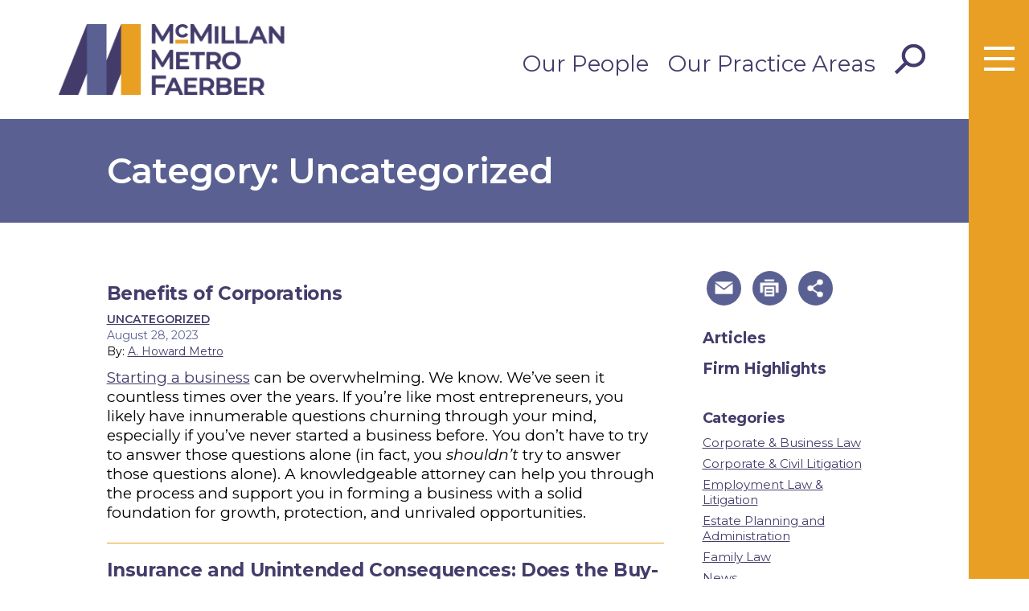

--- FILE ---
content_type: text/html; charset=UTF-8
request_url: https://mcmillanmetro.com/articles/category/uncategorized/
body_size: 14807
content:
<!DOCTYPE html>
<html class="no-js" lang="en">
<head>
<meta charset="utf-8">
<meta http-equiv="X-UA-Compatible" content="IE=edge">
<meta name="viewport" content="width=device-width, initial-scale=1, shrink-to-fit=no">
<meta name="description" content="">
<!--BOOTSTRAP -->
<link href="https://cdn.jsdelivr.net/npm/bootstrap@5.0.2/dist/css/bootstrap.min.css" rel="stylesheet" integrity="sha384-EVSTQN3/azprG1Anm3QDgpJLIm9Nao0Yz1ztcQTwFspd3yD65VohhpuuCOmLASjC" crossorigin="anonymous">
<!--fonts-->
<link rel="preconnect" href="https://fonts.googleapis.com">
<link rel="preconnect" href="https://fonts.gstatic.com" crossorigin>
<link href="https://fonts.googleapis.com/css2?family=Montserrat:ital,wght@0,300;0,400;0,600;0,700;1,400&display=swap" rel="stylesheet">
<!--<link href="https://stackpath.bootstrapcdn.com/font-awesome/4.7.0/css/font-awesome.min.css" rel="stylesheet" integrity="sha384-wvfXpqpZZVQGK6TAh5PVlGOfQNHSoD2xbE+QkPxCAFlNEevoEH3Sl0sibVcOQVnN" crossorigin="anonymous"> -->
<script src="https://kit.fontawesome.com/6a5dbf7ff1.js" crossorigin="anonymous"></script>
<!--theme styles-->
<link rel="stylesheet" href="https://mcmillanmetro.com/wp-content/themes/mmf-custom-theme/js/owlcarousel2/dist/assets/owl.carousel.css">
<link rel="stylesheet" href="https://mcmillanmetro.com/wp-content/themes/mmf-custom-theme/js/owlcarousel2/dist/assets/owl.theme.default.min.css">
<link rel="stylesheet" href="https://mcmillanmetro.com/wp-content/themes/mmf-custom-theme/typography.css">
<link rel="stylesheet" href="https://mcmillanmetro.com/wp-content/themes/mmf-custom-theme/style.css">
<link rel="stylesheet" href="https://mcmillanmetro.com/wp-content/themes/mmf-custom-theme/header.css">
<link rel="stylesheet" href="https://mcmillanmetro.com/wp-content/themes/mmf-custom-theme/footer.css">
	
<link rel="stylesheet" href="https://mcmillanmetro.com/wp-content/themes/mmf-custom-theme/print.css">
<meta name='robots' content='index, follow, max-image-preview:large, max-snippet:-1, max-video-preview:-1' />

<!-- Google Tag Manager for WordPress by gtm4wp.com -->
<script data-cfasync="false" data-pagespeed-no-defer>
	var gtm4wp_datalayer_name = "dataLayer";
	var dataLayer = dataLayer || [];
</script>
<!-- End Google Tag Manager for WordPress by gtm4wp.com -->
	<!-- This site is optimized with the Yoast SEO plugin v26.7 - https://yoast.com/wordpress/plugins/seo/ -->
	<title>Uncategorized Archives - McMillan Metro Faerber</title>
	<link rel="canonical" href="https://mcmillanmetro.com/articles/category/uncategorized/" />
	<meta property="og:locale" content="en_US" />
	<meta property="og:type" content="article" />
	<meta property="og:title" content="Uncategorized Archives - McMillan Metro Faerber" />
	<meta property="og:url" content="https://mcmillanmetro.com/articles/category/uncategorized/" />
	<meta property="og:site_name" content="McMillan Metro Faerber" />
	<meta name="twitter:card" content="summary_large_image" />
	<script type="application/ld+json" class="yoast-schema-graph">{"@context":"https://schema.org","@graph":[{"@type":"CollectionPage","@id":"https://mcmillanmetro.com/articles/category/uncategorized/","url":"https://mcmillanmetro.com/articles/category/uncategorized/","name":"Uncategorized Archives - McMillan Metro Faerber","isPartOf":{"@id":"https://mcmillanmetro.com/#website"},"primaryImageOfPage":{"@id":"https://mcmillanmetro.com/articles/category/uncategorized/#primaryimage"},"image":{"@id":"https://mcmillanmetro.com/articles/category/uncategorized/#primaryimage"},"thumbnailUrl":"","inLanguage":"en-US"},{"@type":"ImageObject","inLanguage":"en-US","@id":"https://mcmillanmetro.com/articles/category/uncategorized/#primaryimage","url":"","contentUrl":""},{"@type":"WebSite","@id":"https://mcmillanmetro.com/#website","url":"https://mcmillanmetro.com/","name":"McMillan Metro Faerber","description":"Law Firm","publisher":{"@id":"https://mcmillanmetro.com/#organization"},"potentialAction":[{"@type":"SearchAction","target":{"@type":"EntryPoint","urlTemplate":"https://mcmillanmetro.com/?s={search_term_string}"},"query-input":{"@type":"PropertyValueSpecification","valueRequired":true,"valueName":"search_term_string"}}],"inLanguage":"en-US"},{"@type":"Organization","@id":"https://mcmillanmetro.com/#organization","name":"McMillan Metro Faerber","url":"https://mcmillanmetro.com/","logo":{"@type":"ImageObject","inLanguage":"en-US","@id":"https://mcmillanmetro.com/#/schema/logo/image/","url":"https://mcmillanmetro.com/wp-content/uploads/2023/08/mmf-logo.png","contentUrl":"https://mcmillanmetro.com/wp-content/uploads/2023/08/mmf-logo.png","width":300,"height":94,"caption":"McMillan Metro Faerber"},"image":{"@id":"https://mcmillanmetro.com/#/schema/logo/image/"}}]}</script>
	<!-- / Yoast SEO plugin. -->


<link rel='dns-prefetch' href='//cdn.jsdelivr.net' />
<link rel='dns-prefetch' href='//www.googletagmanager.com' />
<link rel="alternate" type="application/rss+xml" title="McMillan Metro Faerber &raquo; Feed" href="https://mcmillanmetro.com/feed/" />
<style id='wp-img-auto-sizes-contain-inline-css' type='text/css'>
img:is([sizes=auto i],[sizes^="auto," i]){contain-intrinsic-size:3000px 1500px}
/*# sourceURL=wp-img-auto-sizes-contain-inline-css */
</style>
<link rel='stylesheet' id='formidable-css' href='https://mcmillanmetro.com/wp-content/plugins/formidable/css/formidableforms.css?ver=12171409' type='text/css' media='all' />
<style id='wp-block-library-inline-css' type='text/css'>
:root{--wp-block-synced-color:#7a00df;--wp-block-synced-color--rgb:122,0,223;--wp-bound-block-color:var(--wp-block-synced-color);--wp-editor-canvas-background:#ddd;--wp-admin-theme-color:#007cba;--wp-admin-theme-color--rgb:0,124,186;--wp-admin-theme-color-darker-10:#006ba1;--wp-admin-theme-color-darker-10--rgb:0,107,160.5;--wp-admin-theme-color-darker-20:#005a87;--wp-admin-theme-color-darker-20--rgb:0,90,135;--wp-admin-border-width-focus:2px}@media (min-resolution:192dpi){:root{--wp-admin-border-width-focus:1.5px}}.wp-element-button{cursor:pointer}:root .has-very-light-gray-background-color{background-color:#eee}:root .has-very-dark-gray-background-color{background-color:#313131}:root .has-very-light-gray-color{color:#eee}:root .has-very-dark-gray-color{color:#313131}:root .has-vivid-green-cyan-to-vivid-cyan-blue-gradient-background{background:linear-gradient(135deg,#00d084,#0693e3)}:root .has-purple-crush-gradient-background{background:linear-gradient(135deg,#34e2e4,#4721fb 50%,#ab1dfe)}:root .has-hazy-dawn-gradient-background{background:linear-gradient(135deg,#faaca8,#dad0ec)}:root .has-subdued-olive-gradient-background{background:linear-gradient(135deg,#fafae1,#67a671)}:root .has-atomic-cream-gradient-background{background:linear-gradient(135deg,#fdd79a,#004a59)}:root .has-nightshade-gradient-background{background:linear-gradient(135deg,#330968,#31cdcf)}:root .has-midnight-gradient-background{background:linear-gradient(135deg,#020381,#2874fc)}:root{--wp--preset--font-size--normal:16px;--wp--preset--font-size--huge:42px}.has-regular-font-size{font-size:1em}.has-larger-font-size{font-size:2.625em}.has-normal-font-size{font-size:var(--wp--preset--font-size--normal)}.has-huge-font-size{font-size:var(--wp--preset--font-size--huge)}.has-text-align-center{text-align:center}.has-text-align-left{text-align:left}.has-text-align-right{text-align:right}.has-fit-text{white-space:nowrap!important}#end-resizable-editor-section{display:none}.aligncenter{clear:both}.items-justified-left{justify-content:flex-start}.items-justified-center{justify-content:center}.items-justified-right{justify-content:flex-end}.items-justified-space-between{justify-content:space-between}.screen-reader-text{border:0;clip-path:inset(50%);height:1px;margin:-1px;overflow:hidden;padding:0;position:absolute;width:1px;word-wrap:normal!important}.screen-reader-text:focus{background-color:#ddd;clip-path:none;color:#444;display:block;font-size:1em;height:auto;left:5px;line-height:normal;padding:15px 23px 14px;text-decoration:none;top:5px;width:auto;z-index:100000}html :where(.has-border-color){border-style:solid}html :where([style*=border-top-color]){border-top-style:solid}html :where([style*=border-right-color]){border-right-style:solid}html :where([style*=border-bottom-color]){border-bottom-style:solid}html :where([style*=border-left-color]){border-left-style:solid}html :where([style*=border-width]){border-style:solid}html :where([style*=border-top-width]){border-top-style:solid}html :where([style*=border-right-width]){border-right-style:solid}html :where([style*=border-bottom-width]){border-bottom-style:solid}html :where([style*=border-left-width]){border-left-style:solid}html :where(img[class*=wp-image-]){height:auto;max-width:100%}:where(figure){margin:0 0 1em}html :where(.is-position-sticky){--wp-admin--admin-bar--position-offset:var(--wp-admin--admin-bar--height,0px)}@media screen and (max-width:600px){html :where(.is-position-sticky){--wp-admin--admin-bar--position-offset:0px}}

/*# sourceURL=wp-block-library-inline-css */
</style><style id='wp-block-archives-inline-css' type='text/css'>
.wp-block-archives{box-sizing:border-box}.wp-block-archives-dropdown label{display:block}
/*# sourceURL=https://mcmillanmetro.com/wp-includes/blocks/archives/style.min.css */
</style>
<style id='wp-block-heading-inline-css' type='text/css'>
h1:where(.wp-block-heading).has-background,h2:where(.wp-block-heading).has-background,h3:where(.wp-block-heading).has-background,h4:where(.wp-block-heading).has-background,h5:where(.wp-block-heading).has-background,h6:where(.wp-block-heading).has-background{padding:1.25em 2.375em}h1.has-text-align-left[style*=writing-mode]:where([style*=vertical-lr]),h1.has-text-align-right[style*=writing-mode]:where([style*=vertical-rl]),h2.has-text-align-left[style*=writing-mode]:where([style*=vertical-lr]),h2.has-text-align-right[style*=writing-mode]:where([style*=vertical-rl]),h3.has-text-align-left[style*=writing-mode]:where([style*=vertical-lr]),h3.has-text-align-right[style*=writing-mode]:where([style*=vertical-rl]),h4.has-text-align-left[style*=writing-mode]:where([style*=vertical-lr]),h4.has-text-align-right[style*=writing-mode]:where([style*=vertical-rl]),h5.has-text-align-left[style*=writing-mode]:where([style*=vertical-lr]),h5.has-text-align-right[style*=writing-mode]:where([style*=vertical-rl]),h6.has-text-align-left[style*=writing-mode]:where([style*=vertical-lr]),h6.has-text-align-right[style*=writing-mode]:where([style*=vertical-rl]){rotate:180deg}
/*# sourceURL=https://mcmillanmetro.com/wp-includes/blocks/heading/style.min.css */
</style>
<style id='wp-block-image-inline-css' type='text/css'>
.wp-block-image>a,.wp-block-image>figure>a{display:inline-block}.wp-block-image img{box-sizing:border-box;height:auto;max-width:100%;vertical-align:bottom}@media not (prefers-reduced-motion){.wp-block-image img.hide{visibility:hidden}.wp-block-image img.show{animation:show-content-image .4s}}.wp-block-image[style*=border-radius] img,.wp-block-image[style*=border-radius]>a{border-radius:inherit}.wp-block-image.has-custom-border img{box-sizing:border-box}.wp-block-image.aligncenter{text-align:center}.wp-block-image.alignfull>a,.wp-block-image.alignwide>a{width:100%}.wp-block-image.alignfull img,.wp-block-image.alignwide img{height:auto;width:100%}.wp-block-image .aligncenter,.wp-block-image .alignleft,.wp-block-image .alignright,.wp-block-image.aligncenter,.wp-block-image.alignleft,.wp-block-image.alignright{display:table}.wp-block-image .aligncenter>figcaption,.wp-block-image .alignleft>figcaption,.wp-block-image .alignright>figcaption,.wp-block-image.aligncenter>figcaption,.wp-block-image.alignleft>figcaption,.wp-block-image.alignright>figcaption{caption-side:bottom;display:table-caption}.wp-block-image .alignleft{float:left;margin:.5em 1em .5em 0}.wp-block-image .alignright{float:right;margin:.5em 0 .5em 1em}.wp-block-image .aligncenter{margin-left:auto;margin-right:auto}.wp-block-image :where(figcaption){margin-bottom:1em;margin-top:.5em}.wp-block-image.is-style-circle-mask img{border-radius:9999px}@supports ((-webkit-mask-image:none) or (mask-image:none)) or (-webkit-mask-image:none){.wp-block-image.is-style-circle-mask img{border-radius:0;-webkit-mask-image:url('data:image/svg+xml;utf8,<svg viewBox="0 0 100 100" xmlns="http://www.w3.org/2000/svg"><circle cx="50" cy="50" r="50"/></svg>');mask-image:url('data:image/svg+xml;utf8,<svg viewBox="0 0 100 100" xmlns="http://www.w3.org/2000/svg"><circle cx="50" cy="50" r="50"/></svg>');mask-mode:alpha;-webkit-mask-position:center;mask-position:center;-webkit-mask-repeat:no-repeat;mask-repeat:no-repeat;-webkit-mask-size:contain;mask-size:contain}}:root :where(.wp-block-image.is-style-rounded img,.wp-block-image .is-style-rounded img){border-radius:9999px}.wp-block-image figure{margin:0}.wp-lightbox-container{display:flex;flex-direction:column;position:relative}.wp-lightbox-container img{cursor:zoom-in}.wp-lightbox-container img:hover+button{opacity:1}.wp-lightbox-container button{align-items:center;backdrop-filter:blur(16px) saturate(180%);background-color:#5a5a5a40;border:none;border-radius:4px;cursor:zoom-in;display:flex;height:20px;justify-content:center;opacity:0;padding:0;position:absolute;right:16px;text-align:center;top:16px;width:20px;z-index:100}@media not (prefers-reduced-motion){.wp-lightbox-container button{transition:opacity .2s ease}}.wp-lightbox-container button:focus-visible{outline:3px auto #5a5a5a40;outline:3px auto -webkit-focus-ring-color;outline-offset:3px}.wp-lightbox-container button:hover{cursor:pointer;opacity:1}.wp-lightbox-container button:focus{opacity:1}.wp-lightbox-container button:focus,.wp-lightbox-container button:hover,.wp-lightbox-container button:not(:hover):not(:active):not(.has-background){background-color:#5a5a5a40;border:none}.wp-lightbox-overlay{box-sizing:border-box;cursor:zoom-out;height:100vh;left:0;overflow:hidden;position:fixed;top:0;visibility:hidden;width:100%;z-index:100000}.wp-lightbox-overlay .close-button{align-items:center;cursor:pointer;display:flex;justify-content:center;min-height:40px;min-width:40px;padding:0;position:absolute;right:calc(env(safe-area-inset-right) + 16px);top:calc(env(safe-area-inset-top) + 16px);z-index:5000000}.wp-lightbox-overlay .close-button:focus,.wp-lightbox-overlay .close-button:hover,.wp-lightbox-overlay .close-button:not(:hover):not(:active):not(.has-background){background:none;border:none}.wp-lightbox-overlay .lightbox-image-container{height:var(--wp--lightbox-container-height);left:50%;overflow:hidden;position:absolute;top:50%;transform:translate(-50%,-50%);transform-origin:top left;width:var(--wp--lightbox-container-width);z-index:9999999999}.wp-lightbox-overlay .wp-block-image{align-items:center;box-sizing:border-box;display:flex;height:100%;justify-content:center;margin:0;position:relative;transform-origin:0 0;width:100%;z-index:3000000}.wp-lightbox-overlay .wp-block-image img{height:var(--wp--lightbox-image-height);min-height:var(--wp--lightbox-image-height);min-width:var(--wp--lightbox-image-width);width:var(--wp--lightbox-image-width)}.wp-lightbox-overlay .wp-block-image figcaption{display:none}.wp-lightbox-overlay button{background:none;border:none}.wp-lightbox-overlay .scrim{background-color:#fff;height:100%;opacity:.9;position:absolute;width:100%;z-index:2000000}.wp-lightbox-overlay.active{visibility:visible}@media not (prefers-reduced-motion){.wp-lightbox-overlay.active{animation:turn-on-visibility .25s both}.wp-lightbox-overlay.active img{animation:turn-on-visibility .35s both}.wp-lightbox-overlay.show-closing-animation:not(.active){animation:turn-off-visibility .35s both}.wp-lightbox-overlay.show-closing-animation:not(.active) img{animation:turn-off-visibility .25s both}.wp-lightbox-overlay.zoom.active{animation:none;opacity:1;visibility:visible}.wp-lightbox-overlay.zoom.active .lightbox-image-container{animation:lightbox-zoom-in .4s}.wp-lightbox-overlay.zoom.active .lightbox-image-container img{animation:none}.wp-lightbox-overlay.zoom.active .scrim{animation:turn-on-visibility .4s forwards}.wp-lightbox-overlay.zoom.show-closing-animation:not(.active){animation:none}.wp-lightbox-overlay.zoom.show-closing-animation:not(.active) .lightbox-image-container{animation:lightbox-zoom-out .4s}.wp-lightbox-overlay.zoom.show-closing-animation:not(.active) .lightbox-image-container img{animation:none}.wp-lightbox-overlay.zoom.show-closing-animation:not(.active) .scrim{animation:turn-off-visibility .4s forwards}}@keyframes show-content-image{0%{visibility:hidden}99%{visibility:hidden}to{visibility:visible}}@keyframes turn-on-visibility{0%{opacity:0}to{opacity:1}}@keyframes turn-off-visibility{0%{opacity:1;visibility:visible}99%{opacity:0;visibility:visible}to{opacity:0;visibility:hidden}}@keyframes lightbox-zoom-in{0%{transform:translate(calc((-100vw + var(--wp--lightbox-scrollbar-width))/2 + var(--wp--lightbox-initial-left-position)),calc(-50vh + var(--wp--lightbox-initial-top-position))) scale(var(--wp--lightbox-scale))}to{transform:translate(-50%,-50%) scale(1)}}@keyframes lightbox-zoom-out{0%{transform:translate(-50%,-50%) scale(1);visibility:visible}99%{visibility:visible}to{transform:translate(calc((-100vw + var(--wp--lightbox-scrollbar-width))/2 + var(--wp--lightbox-initial-left-position)),calc(-50vh + var(--wp--lightbox-initial-top-position))) scale(var(--wp--lightbox-scale));visibility:hidden}}
/*# sourceURL=https://mcmillanmetro.com/wp-includes/blocks/image/style.min.css */
</style>
<style id='wp-block-list-inline-css' type='text/css'>
ol,ul{box-sizing:border-box}:root :where(.wp-block-list.has-background){padding:1.25em 2.375em}
/*# sourceURL=https://mcmillanmetro.com/wp-includes/blocks/list/style.min.css */
</style>
<style id='wp-block-paragraph-inline-css' type='text/css'>
.is-small-text{font-size:.875em}.is-regular-text{font-size:1em}.is-large-text{font-size:2.25em}.is-larger-text{font-size:3em}.has-drop-cap:not(:focus):first-letter{float:left;font-size:8.4em;font-style:normal;font-weight:100;line-height:.68;margin:.05em .1em 0 0;text-transform:uppercase}body.rtl .has-drop-cap:not(:focus):first-letter{float:none;margin-left:.1em}p.has-drop-cap.has-background{overflow:hidden}:root :where(p.has-background){padding:1.25em 2.375em}:where(p.has-text-color:not(.has-link-color)) a{color:inherit}p.has-text-align-left[style*="writing-mode:vertical-lr"],p.has-text-align-right[style*="writing-mode:vertical-rl"]{rotate:180deg}
/*# sourceURL=https://mcmillanmetro.com/wp-includes/blocks/paragraph/style.min.css */
</style>
<style id='global-styles-inline-css' type='text/css'>
:root{--wp--preset--aspect-ratio--square: 1;--wp--preset--aspect-ratio--4-3: 4/3;--wp--preset--aspect-ratio--3-4: 3/4;--wp--preset--aspect-ratio--3-2: 3/2;--wp--preset--aspect-ratio--2-3: 2/3;--wp--preset--aspect-ratio--16-9: 16/9;--wp--preset--aspect-ratio--9-16: 9/16;--wp--preset--color--black: #000000;--wp--preset--color--cyan-bluish-gray: #abb8c3;--wp--preset--color--white: #ffffff;--wp--preset--color--pale-pink: #f78da7;--wp--preset--color--vivid-red: #cf2e2e;--wp--preset--color--luminous-vivid-orange: #ff6900;--wp--preset--color--luminous-vivid-amber: #fcb900;--wp--preset--color--light-green-cyan: #7bdcb5;--wp--preset--color--vivid-green-cyan: #00d084;--wp--preset--color--pale-cyan-blue: #8ed1fc;--wp--preset--color--vivid-cyan-blue: #0693e3;--wp--preset--color--vivid-purple: #9b51e0;--wp--preset--gradient--vivid-cyan-blue-to-vivid-purple: linear-gradient(135deg,rgb(6,147,227) 0%,rgb(155,81,224) 100%);--wp--preset--gradient--light-green-cyan-to-vivid-green-cyan: linear-gradient(135deg,rgb(122,220,180) 0%,rgb(0,208,130) 100%);--wp--preset--gradient--luminous-vivid-amber-to-luminous-vivid-orange: linear-gradient(135deg,rgb(252,185,0) 0%,rgb(255,105,0) 100%);--wp--preset--gradient--luminous-vivid-orange-to-vivid-red: linear-gradient(135deg,rgb(255,105,0) 0%,rgb(207,46,46) 100%);--wp--preset--gradient--very-light-gray-to-cyan-bluish-gray: linear-gradient(135deg,rgb(238,238,238) 0%,rgb(169,184,195) 100%);--wp--preset--gradient--cool-to-warm-spectrum: linear-gradient(135deg,rgb(74,234,220) 0%,rgb(151,120,209) 20%,rgb(207,42,186) 40%,rgb(238,44,130) 60%,rgb(251,105,98) 80%,rgb(254,248,76) 100%);--wp--preset--gradient--blush-light-purple: linear-gradient(135deg,rgb(255,206,236) 0%,rgb(152,150,240) 100%);--wp--preset--gradient--blush-bordeaux: linear-gradient(135deg,rgb(254,205,165) 0%,rgb(254,45,45) 50%,rgb(107,0,62) 100%);--wp--preset--gradient--luminous-dusk: linear-gradient(135deg,rgb(255,203,112) 0%,rgb(199,81,192) 50%,rgb(65,88,208) 100%);--wp--preset--gradient--pale-ocean: linear-gradient(135deg,rgb(255,245,203) 0%,rgb(182,227,212) 50%,rgb(51,167,181) 100%);--wp--preset--gradient--electric-grass: linear-gradient(135deg,rgb(202,248,128) 0%,rgb(113,206,126) 100%);--wp--preset--gradient--midnight: linear-gradient(135deg,rgb(2,3,129) 0%,rgb(40,116,252) 100%);--wp--preset--font-size--small: 13px;--wp--preset--font-size--medium: 20px;--wp--preset--font-size--large: 36px;--wp--preset--font-size--x-large: 42px;--wp--preset--spacing--20: 0.44rem;--wp--preset--spacing--30: 0.67rem;--wp--preset--spacing--40: 1rem;--wp--preset--spacing--50: 1.5rem;--wp--preset--spacing--60: 2.25rem;--wp--preset--spacing--70: 3.38rem;--wp--preset--spacing--80: 5.06rem;--wp--preset--shadow--natural: 6px 6px 9px rgba(0, 0, 0, 0.2);--wp--preset--shadow--deep: 12px 12px 50px rgba(0, 0, 0, 0.4);--wp--preset--shadow--sharp: 6px 6px 0px rgba(0, 0, 0, 0.2);--wp--preset--shadow--outlined: 6px 6px 0px -3px rgb(255, 255, 255), 6px 6px rgb(0, 0, 0);--wp--preset--shadow--crisp: 6px 6px 0px rgb(0, 0, 0);}:where(.is-layout-flex){gap: 0.5em;}:where(.is-layout-grid){gap: 0.5em;}body .is-layout-flex{display: flex;}.is-layout-flex{flex-wrap: wrap;align-items: center;}.is-layout-flex > :is(*, div){margin: 0;}body .is-layout-grid{display: grid;}.is-layout-grid > :is(*, div){margin: 0;}:where(.wp-block-columns.is-layout-flex){gap: 2em;}:where(.wp-block-columns.is-layout-grid){gap: 2em;}:where(.wp-block-post-template.is-layout-flex){gap: 1.25em;}:where(.wp-block-post-template.is-layout-grid){gap: 1.25em;}.has-black-color{color: var(--wp--preset--color--black) !important;}.has-cyan-bluish-gray-color{color: var(--wp--preset--color--cyan-bluish-gray) !important;}.has-white-color{color: var(--wp--preset--color--white) !important;}.has-pale-pink-color{color: var(--wp--preset--color--pale-pink) !important;}.has-vivid-red-color{color: var(--wp--preset--color--vivid-red) !important;}.has-luminous-vivid-orange-color{color: var(--wp--preset--color--luminous-vivid-orange) !important;}.has-luminous-vivid-amber-color{color: var(--wp--preset--color--luminous-vivid-amber) !important;}.has-light-green-cyan-color{color: var(--wp--preset--color--light-green-cyan) !important;}.has-vivid-green-cyan-color{color: var(--wp--preset--color--vivid-green-cyan) !important;}.has-pale-cyan-blue-color{color: var(--wp--preset--color--pale-cyan-blue) !important;}.has-vivid-cyan-blue-color{color: var(--wp--preset--color--vivid-cyan-blue) !important;}.has-vivid-purple-color{color: var(--wp--preset--color--vivid-purple) !important;}.has-black-background-color{background-color: var(--wp--preset--color--black) !important;}.has-cyan-bluish-gray-background-color{background-color: var(--wp--preset--color--cyan-bluish-gray) !important;}.has-white-background-color{background-color: var(--wp--preset--color--white) !important;}.has-pale-pink-background-color{background-color: var(--wp--preset--color--pale-pink) !important;}.has-vivid-red-background-color{background-color: var(--wp--preset--color--vivid-red) !important;}.has-luminous-vivid-orange-background-color{background-color: var(--wp--preset--color--luminous-vivid-orange) !important;}.has-luminous-vivid-amber-background-color{background-color: var(--wp--preset--color--luminous-vivid-amber) !important;}.has-light-green-cyan-background-color{background-color: var(--wp--preset--color--light-green-cyan) !important;}.has-vivid-green-cyan-background-color{background-color: var(--wp--preset--color--vivid-green-cyan) !important;}.has-pale-cyan-blue-background-color{background-color: var(--wp--preset--color--pale-cyan-blue) !important;}.has-vivid-cyan-blue-background-color{background-color: var(--wp--preset--color--vivid-cyan-blue) !important;}.has-vivid-purple-background-color{background-color: var(--wp--preset--color--vivid-purple) !important;}.has-black-border-color{border-color: var(--wp--preset--color--black) !important;}.has-cyan-bluish-gray-border-color{border-color: var(--wp--preset--color--cyan-bluish-gray) !important;}.has-white-border-color{border-color: var(--wp--preset--color--white) !important;}.has-pale-pink-border-color{border-color: var(--wp--preset--color--pale-pink) !important;}.has-vivid-red-border-color{border-color: var(--wp--preset--color--vivid-red) !important;}.has-luminous-vivid-orange-border-color{border-color: var(--wp--preset--color--luminous-vivid-orange) !important;}.has-luminous-vivid-amber-border-color{border-color: var(--wp--preset--color--luminous-vivid-amber) !important;}.has-light-green-cyan-border-color{border-color: var(--wp--preset--color--light-green-cyan) !important;}.has-vivid-green-cyan-border-color{border-color: var(--wp--preset--color--vivid-green-cyan) !important;}.has-pale-cyan-blue-border-color{border-color: var(--wp--preset--color--pale-cyan-blue) !important;}.has-vivid-cyan-blue-border-color{border-color: var(--wp--preset--color--vivid-cyan-blue) !important;}.has-vivid-purple-border-color{border-color: var(--wp--preset--color--vivid-purple) !important;}.has-vivid-cyan-blue-to-vivid-purple-gradient-background{background: var(--wp--preset--gradient--vivid-cyan-blue-to-vivid-purple) !important;}.has-light-green-cyan-to-vivid-green-cyan-gradient-background{background: var(--wp--preset--gradient--light-green-cyan-to-vivid-green-cyan) !important;}.has-luminous-vivid-amber-to-luminous-vivid-orange-gradient-background{background: var(--wp--preset--gradient--luminous-vivid-amber-to-luminous-vivid-orange) !important;}.has-luminous-vivid-orange-to-vivid-red-gradient-background{background: var(--wp--preset--gradient--luminous-vivid-orange-to-vivid-red) !important;}.has-very-light-gray-to-cyan-bluish-gray-gradient-background{background: var(--wp--preset--gradient--very-light-gray-to-cyan-bluish-gray) !important;}.has-cool-to-warm-spectrum-gradient-background{background: var(--wp--preset--gradient--cool-to-warm-spectrum) !important;}.has-blush-light-purple-gradient-background{background: var(--wp--preset--gradient--blush-light-purple) !important;}.has-blush-bordeaux-gradient-background{background: var(--wp--preset--gradient--blush-bordeaux) !important;}.has-luminous-dusk-gradient-background{background: var(--wp--preset--gradient--luminous-dusk) !important;}.has-pale-ocean-gradient-background{background: var(--wp--preset--gradient--pale-ocean) !important;}.has-electric-grass-gradient-background{background: var(--wp--preset--gradient--electric-grass) !important;}.has-midnight-gradient-background{background: var(--wp--preset--gradient--midnight) !important;}.has-small-font-size{font-size: var(--wp--preset--font-size--small) !important;}.has-medium-font-size{font-size: var(--wp--preset--font-size--medium) !important;}.has-large-font-size{font-size: var(--wp--preset--font-size--large) !important;}.has-x-large-font-size{font-size: var(--wp--preset--font-size--x-large) !important;}
/*# sourceURL=global-styles-inline-css */
</style>

<style id='classic-theme-styles-inline-css' type='text/css'>
/*! This file is auto-generated */
.wp-block-button__link{color:#fff;background-color:#32373c;border-radius:9999px;box-shadow:none;text-decoration:none;padding:calc(.667em + 2px) calc(1.333em + 2px);font-size:1.125em}.wp-block-file__button{background:#32373c;color:#fff;text-decoration:none}
/*# sourceURL=/wp-includes/css/classic-themes.min.css */
</style>
<link rel="https://api.w.org/" href="https://mcmillanmetro.com/wp-json/" /><link rel="alternate" title="JSON" type="application/json" href="https://mcmillanmetro.com/wp-json/wp/v2/categories/1" /><link rel="EditURI" type="application/rsd+xml" title="RSD" href="https://mcmillanmetro.com/xmlrpc.php?rsd" />
<meta name="generator" content="WordPress 6.9" />
<meta name="generator" content="Site Kit by Google 1.168.0" /><script data-obct type = "text/javascript">
  /** DO NOT MODIFY THIS CODE**/
  !function(_window, _document) {
    var OB_ADV_ID = '009f94979bf2e3e48aa80f7abf043225a5';
    if (_window.obApi) {
      var toArray = function(object) {
        return Object.prototype.toString.call(object) === '[object Array]' ? object : [object];
      };
      _window.obApi.marketerId = toArray(_window.obApi.marketerId).concat(toArray(OB_ADV_ID));
      return;
    }
    var api = _window.obApi = function() {
      api.dispatch ? api.dispatch.apply(api, arguments) : api.queue.push(arguments);
    };
    api.version = '1.1';
    api.loaded = true;
    api.marketerId = OB_ADV_ID;
    api.queue = [];
    var tag = _document.createElement('script');
    tag.async = true;
    tag.src = '//amplify.outbrain.com/cp/obtp.js';
    tag.type = 'text/javascript';
    var script = _document.getElementsByTagName('script')[0];
    script.parentNode.insertBefore(tag, script);
  }(window, document);

  obApi('track', 'PAGE_VIEW');
</script>
<!-- Google Tag Manager for WordPress by gtm4wp.com -->
<!-- GTM Container placement set to off -->
<script data-cfasync="false" data-pagespeed-no-defer>
	var dataLayer_content = {"pagePostType":"post","pagePostType2":"category-post","pageCategory":["uncategorized"]};
	dataLayer.push( dataLayer_content );
</script>
<script data-cfasync="false" data-pagespeed-no-defer>
	console.warn && console.warn("[GTM4WP] Google Tag Manager container code placement set to OFF !!!");
	console.warn && console.warn("[GTM4WP] Data layer codes are active but GTM container must be loaded using custom coding !!!");
</script>
<!-- End Google Tag Manager for WordPress by gtm4wp.com --><link rel="icon" href="https://mcmillanmetro.com/wp-content/uploads/2023/12/cropped-mmf-favicon-528-32x32.png" sizes="32x32" />
<link rel="icon" href="https://mcmillanmetro.com/wp-content/uploads/2023/12/cropped-mmf-favicon-528-192x192.png" sizes="192x192" />
<link rel="apple-touch-icon" href="https://mcmillanmetro.com/wp-content/uploads/2023/12/cropped-mmf-favicon-528-180x180.png" />
<meta name="msapplication-TileImage" content="https://mcmillanmetro.com/wp-content/uploads/2023/12/cropped-mmf-favicon-528-270x270.png" />
		<style type="text/css" id="wp-custom-css">
			.frm_style_formidable-style.with_frm_style .frm_error_style {
	font-weight:700;
}

.frm_forms.frm_style_formidable-style.with_frm_style {
	padding-top:30px;
}
		</style>
		</head>
<body class="archive category category-uncategorized category-1 wp-custom-logo wp-theme-mmf-custom-theme">
<header> <a id="skiptocontent" href="#maincontent">skip to main content</a>
  <div class="container container-wide">
    <div class="row justify-content-between align-items-md-center">
      <div class="col-6 col-md-4">
        <div class="logo"> <a href="https://mcmillanmetro.com/" class="custom-logo-link" rel="home"><img width="300" height="94" src="https://mcmillanmetro.com/wp-content/uploads/2023/08/mmf-logo.png" class="custom-logo" alt="McMillan Metro Faerber Farber" decoding="async" /></a></div>
        <!--end logo --> 
      </div>
      <!--end col-12 col-md-6 -->
      <div class="col-6 col-md-8">
        <div class="row justify-content-end align-items-center">
          <div class="col-auto">
            <nav aria-label="Quick Links" class="item topmenu d-none d-md-block">
             <ul id="menu-main-menu" class="menu"><li id="menu-item-15" class="menu-item menu-item-type-post_type menu-item-object-page menu-item-15"><a title="Our People" href="https://mcmillanmetro.com/meet-our-people/">Our People</a></li>
<li id="menu-item-14" class="menu-item menu-item-type-post_type menu-item-object-page menu-item-14"><a title="Our Practice Areas" href="https://mcmillanmetro.com/practice-areas/">Our Practice Areas</a></li>
</ul>            </nav>
          </div>
          <!--end col -->
          
          <div class="col-auto">
            <div class="header-tools">
              <button onclick="openSearch()" class="search-icon btn search-btn" aria-haspopup="true" aria-expanded="false" aria-label="Toggle  Search" > <img src="https://mcmillanmetro.com/wp-content/themes/mmf-custom-theme/images/search-icon.png" width="38" height="38" alt="search"> </button>
            </div>
            <!--end header-tools --> 
            
          </div>
          <!--end col --> 
          
        </div>
        <!--end row --> 
      </div>
      <!--end col-12 col-md-6 --> 
      
    </div>
    <!--end row --> 
  </div>
  <!--end container -->
  
  <div class="toggle-wrapper">
    <button onclick="openNav()" aria-haspopup="true" aria-expanded="false" aria-label='Toggle menu' class="nav-button button-lines button-lines-x close"> <span class='lines'></span> </button>
  </div>
  <!--end nav-wrapper -->
  
  <section id="Sidenav" class="sidenav nav-wrapper menu-overlay"  role="navigation" aria-label="main full navigation panel">
    <div class="overlay-content">
      <div class="container container-wide">
        <div class="row justify-content-center">
          <div class="col-10 col-md-9">
            <nav class="fullmenu" aria-label="primary">
         <ul id="menu-full-menu" class="menu"><li id="menu-item-28" class="menu-item menu-item-type-post_type menu-item-object-page menu-item-28"><a title="About Us" href="https://mcmillanmetro.com/about-us/">About Us</a></li>
<li id="menu-item-32" class="menu-item menu-item-type-post_type menu-item-object-page menu-item-32"><a title="Our People" href="https://mcmillanmetro.com/meet-our-people/">Our People</a></li>
<li id="menu-item-33" class="menu-item menu-item-type-post_type menu-item-object-page menu-item-33"><a title="Our Practice Areas" href="https://mcmillanmetro.com/practice-areas/">Our Practice Areas</a></li>
<li id="menu-item-31" class="menu-item menu-item-type-post_type menu-item-object-page menu-item-31"><a title="News &#038; Insights" href="https://mcmillanmetro.com/news-insights/">News &#038; Insights</a></li>
<li id="menu-item-29" class="menu-item menu-item-type-post_type menu-item-object-page menu-item-29"><a title="Careers" href="https://mcmillanmetro.com/careers/">Careers</a></li>
<li id="menu-item-30" class="menu-item menu-item-type-post_type menu-item-object-page menu-item-30"><a title="Contact Us" href="https://mcmillanmetro.com/contact-us/">Contact Us</a></li>
</ul>            </nav>
          </div>
          <!--end col-7 col-md-9 col-lg-8 align-items-center --> 
        </div>
        <!--end row --> 
        
      </div>
      <!--end container --> 
      
    </div>
    <!--end overlay-content -->
    
    <div class="header-tools">
      <button class="closebtn" onclick="closeNav()"><img src="https://mcmillanmetro.com/wp-content/themes/mmf-custom-theme/images/close-icon.png" width="24" height="24" alt="close"> </button>
    </div>
    <!--end header-tools --> 
    
  </section>
  <!--end menu overlay --> 
  
  <!-- start takeover search -->
  <section id="searchOverlay" class="overlay" role="dialog" aria-label="site search">
    <div class="search-area">
      <div class="container large-search">
        <div class="row justify-content-center">
          <div class="col-12 col-lg-8 ">
           
            
            <form role="search" aria-label="site wide search" class="search_form" action="https://mcmillanmetro.com" method="get" enctype="multipart/form-data">
            
              <div class="input-group form-btn">
                <input type="text" class="form-control" id="siteSearchFormInput" name="s" placeholder="How Can We Help You?" aria-label="Search here" aria-describedby="button-addon2">
                <div class="input-group-append">
                  <button class="btn btn-searchsubmit" type="submit" id="button-addon2" aria-label="Submit Button"><span class="fa fa-search" aria-hidden="true"></span></button>
                </div>
                <!--end nput-group-append --> 
              </div>
              <!--end input-group form-btn -->
              
            </form>
          </div>
          <!--end col-12 --> 
        </div>
        <!--end row --> 
      </div>
      <!--end container -->
      
      <div class="close-btn">
        <button onclick="closeSearch()" class="btn search-icon search-button search-close" aria-label="Close Search Window"> <img src="https://mcmillanmetro.com/wp-content/themes/mmf-custom-theme/images/close-icon.png" width="24" height="24" alt="close"> </button>
      </div>
      <!--end close-btn --> 
      
    </div>
    <!--end search-area --> 
    
  </section>
  <!--end Search overlay --> 
  
</header>
<main id="maincontent" class="page-wrapper">
  <div class="sideband"></div>
  <section class="pagebanner" data-aos="fade-in" data-aos-duration="550" aria-labelledby="page_title">
    <div class="pagetitle">
      <div class="container">
        <div class="row justify-content-between align-items-center">
          <div class="col-12">
            <h1 id="page_title" itemprop="name">Category:
              Uncategorized            </h1>
          </div>
          <!--end col-12 col-md-6 --> 
          
        </div>
        <!--end row --> 
      </div>
      <!--end container --> 
    </div>
    <!--end pagetitle --> 
    
  </section>
  
  <!--END PAGE TITLE -->
  
  <div class="container content content-padding">
    <div class="row lg-gutters justify-content-between">
      <div class="col-12 col-md-8 col-lg-9"> 
        <!-- START CONTENT --> 
        
        <!--START LOOP -->
                <article id="post-2690" class="entry-summary">
  <h2 class="h3"><a href="https://mcmillanmetro.com/articles/benefits-of-corporations/" title="Benefits of Corporations" rel="bookmark">
    Benefits of Corporations    </a></h2>
    <div class="entry-meta">
    <p><span class="catlabel">
    <a href="https://mcmillanmetro.com/articles/category/uncategorized/" rel="category tag">Uncategorized</a>    </span>
      </p>
  <p><span class="date">
    August 28, 2023    </span></p>
    <p class="byline">By:                 <a href="https://mcmillanmetro.com/our-people/a-howard-metro/">A. Howard Metro</a> </p>
  <!--end byline -->
  
    <!--<p>Author: </p> -->
</div>
    <p><a href="https://mcmillanmetro.com/practice-areas/business-startups/">Starting a business</a> can be overwhelming. We know. We&#8217;ve seen it countless times over the years. If you&#8217;re like most entrepreneurs, you likely have innumerable questions churning through your mind, especially if you&#8217;ve never started a business before. You don&#8217;t have to try to answer those questions alone (in fact, you <i>shouldn&#8217;t</i> try to answer those questions alone). A knowledgeable attorney can help you through the process and support you in forming a business with a solid foundation for growth, protection, and unrivaled opportunities.</p>
</article>
                <article id="post-2678" class="entry-summary">
  <h2 class="h3"><a href="https://mcmillanmetro.com/articles/insurance-and-unintended-consequences-does-the-buy-sell-do-the-job/" title="Insurance and Unintended Consequences:  Does the Buy-Sell Do the Job?" rel="bookmark">
    Insurance and Unintended Consequences:  Does the Buy-Sell Do the Job?    </a></h2>
    <div class="entry-meta">
    <p><span class="catlabel">
    <a href="https://mcmillanmetro.com/articles/category/uncategorized/" rel="category tag">Uncategorized</a>    </span>
      </p>
  <p><span class="date">
    August 17, 2023    </span></p>
    <p class="byline">By:                 <a href="https://mcmillanmetro.com/our-people/david-shapiro/">David P. Shapiro</a> </p>
  <!--end byline -->
  
    <!--<p>Author: </p> -->
</div>
    <p>A buy-sell agreement outlines what happens to ownership interests in a business when one of its owners passes away and ensures the remaining owners have a clear plan in place to buy out the deceased owner&#8217;s share of the business.</p>
</article>
                <article id="post-2118" class="entry-summary">
  <h2 class="h3"><a href="https://mcmillanmetro.com/articles/commercial-lease-guidelines/" title="Not All Commercial Leases Are Created Equal (Different Uses Require Addressing Different Issues)" rel="bookmark">
    Not All Commercial Leases Are Created Equal (Different Uses Require Addressing Different Issues)    </a></h2>
    <div class="entry-meta">
    <p><span class="catlabel">
    <a href="https://mcmillanmetro.com/articles/category/uncategorized/" rel="category tag">Uncategorized</a>    </span>
      </p>
  <p><span class="date">
    June 3, 2021    </span></p>
    <p class="byline">By:                 <a href="https://mcmillanmetro.com/our-people/michael-a-faerber/">Michael A. Faerber</a> </p>
  <!--end byline -->
  
    <!--<p>Author: </p> -->
</div>
    <p>If you are looking to rent space in a building or property for your business, you should start by looking for the appropriate location for your specific use.  The business use category will also affect the language and conditions of the lease and certain requirements for approval of the use.  A restaurant or retail lease will certainly address different issues than would be included within an office lease or medical lease and different regulatory issues than industrial, manufacturing or other types of leases.  All commercial leases should have a general framework that is similar, to include such provisions as: (i) defining the premises to be leased, (ii) the length of the lease term, (iii) renewal options, (iv) apportioning responsibility between the parties for repair and maintenance and who pays the costs for the same, (v) assignment and sublease rights, (vi) insurance requirements, (vii) default provisions and remedies available to the landlord, and (viii) other standard lease clauses.  However, as uses change between lease types, more specific language may be included to address such differences.  The following are some lease issues to consider for the types of commercial lease scenarios, although some issues will overlap between the different uses and leases.</p>
</article>
                <article id="post-1929" class="entry-summary">
  <h2 class="h3"><a href="https://mcmillanmetro.com/articles/charitable-giving-compliance/" title="Gearing up for Year-End Charitable Solicitations" rel="bookmark">
    Gearing up for Year-End Charitable Solicitations    </a></h2>
    <div class="entry-meta">
    <p><span class="catlabel">
    <a href="https://mcmillanmetro.com/articles/category/uncategorized/" rel="category tag">Uncategorized</a>    </span>
      </p>
  <p><span class="date">
    October 27, 2020    </span></p>
    <!--<p>Author: </p> -->
</div>
    <p id="E113"><span id="E114">The end-of-year giving cycle can make or break the revenue projections for nonprofits which rely on donor gifts to support valuable programming and staffing. Given a tumultuous and unpredictable year</span><span id="E115">,</span><span id="E116"> which has disrupted office routine</span><span id="E117">s and sometimes re-focused efforts to “critical” work</span><span id="E118">, it is even more important that your organization comply with state charitable giving laws as well as craft a compelling message. </span></p>
</article>
                <article id="post-1897" class="entry-summary">
  <h2 class="h3"><a href="https://mcmillanmetro.com/articles/protect-your-brand-during-covid/" title="Protect Your Brand: Concerns in the Time of COVID-19" rel="bookmark">
    Protect Your Brand: Concerns in the Time of COVID-19    </a></h2>
    <div class="entry-meta">
    <p><span class="catlabel">
    <a href="https://mcmillanmetro.com/articles/category/uncategorized/" rel="category tag">Uncategorized</a>    </span>
      </p>
  <p><span class="date">
    August 31, 2020    </span></p>
    <!--<p>Author: </p> -->
</div>
    <p><span style="font-weight: 400;">COVID-19 is affecting every part of our lives in some way or another.  Protecting the brand that you created should not be overlooked.  To be competitive and recognizable in the market place, you have no doubt expended resources to build your brand and its related goodwill.  </span><span style="text-decoration: underline;"><a href="https://mcmillanmetro.com/articles/protect-your-small-business-trademark/"><span style="font-weight: 400;">Whether by common law or through federal registration</span></a></span><span style="font-weight: 400;">,</span><span style="font-weight: 400;"> trademark law is a powerful tool that you can use to protect your brand, logo, or name from being used by someone else with the same or similar goods or services to promote their business.  </span></p>
</article>
                <article id="post-1734" class="entry-summary">
  <h2 class="h3"><a href="https://mcmillanmetro.com/articles/subdivision-approvals-entitlements-covid/" title="Are Subdivision Approvals And Other Entitlements Affected By COVID?" rel="bookmark">
    Are Subdivision Approvals And Other Entitlements Affected By COVID?    </a></h2>
    <div class="entry-meta">
    <p><span class="catlabel">
    <a href="https://mcmillanmetro.com/articles/category/uncategorized/" rel="category tag">Uncategorized</a>    </span>
      </p>
  <p><span class="date">
    April 13, 2020    </span></p>
    <p class="byline">By:                 <a href="https://mcmillanmetro.com/our-people/peter-ciferri/">Peter E. Ciferri</a> </p>
  <!--end byline -->
  
    <!--<p>Author: </p> -->
</div>
    <p><span style="font-weight: 400;">The sudden onset of COVID-19 has led every branch of State and Local governments scrambling to impose appropriate regulations and policies aimed at balancing public safety and avoiding a massive backlog.  Each local planning and zoning authority, board of appeals, and permitting department already has a unique set of local rules for conducting business, but new emergency orders can dramatically change an agency’s review and approval process works in 2020 and has also led to a whole new meaning of “business as usual” that continues to evolve.</span></p>
</article>
                <article id="post-1484" class="entry-summary">
  <h2 class="h3"><a href="https://mcmillanmetro.com/articles/montgomery-county-administrative-subdivisions/" title="Taking The Clearer Path With Administrative Subdivisions In Montgomery County" rel="bookmark">
    Taking The Clearer Path With Administrative Subdivisions In Montgomery County    </a></h2>
    <div class="entry-meta">
    <p><span class="catlabel">
    <a href="https://mcmillanmetro.com/articles/category/uncategorized/" rel="category tag">Uncategorized</a>    </span>
      </p>
  <p><span class="date">
    January 6, 2020    </span></p>
    <p class="byline">By:                 <a href="https://mcmillanmetro.com/our-people/peter-ciferri/">Peter E. Ciferri</a> </p>
  <!--end byline -->
  
    <!--<p>Author: </p> -->
</div>
    <p><span style="font-weight: 400;"></span></p>
</article>
                <article id="post-1021" class="entry-summary">
  <h2 class="h3"><a href="https://mcmillanmetro.com/articles/planning-board-appeals/" title="How do I appeal a Planning Board decision?" rel="bookmark">
    How do I appeal a Planning Board decision?    </a></h2>
    <div class="entry-meta">
    <p><span class="catlabel">
    <a href="https://mcmillanmetro.com/articles/category/uncategorized/" rel="category tag">Uncategorized</a>    </span>
      </p>
  <p><span class="date">
    February 1, 2019    </span></p>
    <p class="byline">By:                 <a href="https://mcmillanmetro.com/our-people/peter-ciferri/">Peter E. Ciferri</a> </p>
  <!--end byline -->
  
    <!--<p>Author: </p> -->
</div>
    <p>Final decisions made by the Montgomery County Planning Board of the Maryland-National Capital Park and Planning Commission can be appealed within a specific statutory timeframe to the Circuit Court for Montgomery County.</p>
</article>
                <article id="post-952" class="entry-summary">
  <h2 class="h3"><a href="https://mcmillanmetro.com/articles/what-is-intellectual-property/" title="What the Heck is Intellectual Property Anyway?" rel="bookmark">
    What the Heck is Intellectual Property Anyway?    </a></h2>
    <div class="entry-meta">
    <p><span class="catlabel">
    <a href="https://mcmillanmetro.com/articles/category/uncategorized/" rel="category tag">Uncategorized</a>    </span>
      </p>
  <p><span class="date">
    January 10, 2019    </span></p>
    <!--<p>Author: </p> -->
</div>
    <div class="wp-block-image">
<figure class="alignleft size-medium"></figure>
</div>
<p>You have probably heard that you need to protect your intellectual property but what does that mean?  </p>
</article>
                        <!--end LOOP --> 
      </div>
      <!--end col -->
      <div class="col-12 col-md-4 col-lg-3">
         


  <div class="sidebar pb-4">
            
<aside class="pagetools" aria-labelledby="pagetoolstitle01">
  <h2 id="pagetoolstitle01" class="sr-only">useful page tools and links</h2>
  <a class="icon tool-icon" role="button" tabindex="0" href="javascript:void(0);" onClick="SendThisPage(document.location.href, 'McMillan Metro Farber'); return false;" aria-label="email this page" title="email this page" target="_blank" rel="noopener"><img src="https://mcmillanmetro.com/wp-content/themes/mmf-custom-theme/images/icon-email.png" width="45" height="45" alt="email"></a> <a class="icon tool-icon" role="button" tabindex="0" rel="noindex" href="javascript:window.print();" aria-label="print this page"><img src="https://mcmillanmetro.com/wp-content/themes/mmf-custom-theme/images/icon-print.png" width="45" height="45" alt="print"></a>
          <a class="icon tool-icon share-button" role="button" tabindex="0" href="" aria-expanded="false" aria-haspopup="true" aria-label="share this page"><img src="https://mcmillanmetro.com/wp-content/themes/mmf-custom-theme/images/icon-share.png" width="45" height="45" alt="share"></a>
    <ul class="smenu share-links">
    <li><a href="https://www.linkedin.com/shareArticle?mini=true&url=https://mcmillanmetro.com/articles/category/uncategorized" target="_blank"><span class="fa fa-linkedin"></span> LinkedIn</a></li>
    <li><a href="https://twitter.com/intent/tweet?url=https://mcmillanmetro.com/articles/category/uncategorized" target="_blank"><span class="fa-brands fa-x-twitter"></span> Twitter</a></li>
    <li><a href="https://www.facebook.com/share.php?u=https://mcmillanmetro.com/articles/category/uncategorized" target="_blank"><span class="fa fa-facebook"></span> Facebook</a></li>
  </ul>
</aside>
          </div>
          <!--end pb4 -->


<aside class="sidebar">
  <nav aria-label="Insights Sub-pages" class="sub-nav">
    <ul id="menu-insights-sub-menu" class="menu"><li id="menu-item-239" class="menu-item menu-item-type-post_type menu-item-object-page menu-item-239"><a title="Articles" href="https://mcmillanmetro.com/news-insights/articles/">Articles</a></li>
<li id="menu-item-238" class="menu-item menu-item-type-post_type menu-item-object-page menu-item-238"><a title="Firm Highlights" href="https://mcmillanmetro.com/news-insights/firm-highlights/">Firm Highlights</a></li>
</ul>  </nav>
</aside>
<!--end sidebar -->

<aside class="sidebar recent-articles" role="complementary">
  <h2 id="catheading">Categories</h2>
  <nav aria-labelledby="catheading">
  <ul>
    	<li class="cat-item cat-item-11"><a href="https://mcmillanmetro.com/articles/category/corporate-and-business-law/">Corporate &amp; Business Law</a>
</li>
	<li class="cat-item cat-item-32"><a href="https://mcmillanmetro.com/articles/category/corporate-and-civil-litigation/">Corporate &amp; Civil Litigation</a>
</li>
	<li class="cat-item cat-item-18"><a href="https://mcmillanmetro.com/articles/category/employment-law-litigation/">Employment Law &amp; Litigation</a>
</li>
	<li class="cat-item cat-item-12"><a href="https://mcmillanmetro.com/articles/category/estate-planning-and-administration/">Estate Planning and Administration</a>
</li>
	<li class="cat-item cat-item-25"><a href="https://mcmillanmetro.com/articles/category/family-law/">Family Law</a>
</li>
	<li class="cat-item cat-item-38"><a href="https://mcmillanmetro.com/articles/category/news/">News</a>
</li>
	<li class="cat-item cat-item-13"><a href="https://mcmillanmetro.com/articles/category/partnership-planning/">Partnership Planning</a>
</li>
	<li class="cat-item cat-item-21"><a href="https://mcmillanmetro.com/articles/category/real-estate-law/">Real Estate Law</a>
</li>
	<li class="cat-item cat-item-1 current-cat"><a aria-current="page" href="https://mcmillanmetro.com/articles/category/uncategorized/">Uncategorized</a>
</li>
  </ul>
</aside>

<aside class="sidebar" role="complementary">
  <div id="primary" class="widget-area">
    
<h2 class="wp-block-heading">Archives</h2>
<ul class="wp-block-archives-list wp-block-archives">	<li><a href='https://mcmillanmetro.com/articles/2025/'>2025</a></li>
	<li><a href='https://mcmillanmetro.com/articles/2024/'>2024</a></li>
	<li><a href='https://mcmillanmetro.com/articles/2023/'>2023</a></li>
	<li><a href='https://mcmillanmetro.com/articles/2022/'>2022</a></li>
	<li><a href='https://mcmillanmetro.com/articles/2021/'>2021</a></li>
	<li><a href='https://mcmillanmetro.com/articles/2020/'>2020</a></li>
	<li><a href='https://mcmillanmetro.com/articles/2019/'>2019</a></li>
	<li><a href='https://mcmillanmetro.com/articles/2018/'>2018</a></li>
</ul>  </div>
</aside>
        <!--end sidebar --> 
      </div>
      <!--end col --> 
    </div>
    <!--end row --> 
  </div>
  <!--end container --> 
</main>
<footer class="page-wrapper">
<div class="sideband"></div>
<div class="container">
<div class="row justify-content-center">
  <div class="col-12 col-md-9 col-lg-footernav">
    <nav class="footermenu" aria-labelledby="footermenulabel">
      <h2 id="footermenulabel" class="sr-only">Secondary Menu</h2>
      <ul id="menu-full-menu-1" class="menu"><li class="menu-item menu-item-type-post_type menu-item-object-page menu-item-28"><a title="About Us" href="https://mcmillanmetro.com/about-us/">About Us</a></li>
<li class="menu-item menu-item-type-post_type menu-item-object-page menu-item-32"><a title="Our People" href="https://mcmillanmetro.com/meet-our-people/">Our People</a></li>
<li class="menu-item menu-item-type-post_type menu-item-object-page menu-item-33"><a title="Our Practice Areas" href="https://mcmillanmetro.com/practice-areas/">Our Practice Areas</a></li>
<li class="menu-item menu-item-type-post_type menu-item-object-page menu-item-31"><a title="News &#038; Insights" href="https://mcmillanmetro.com/news-insights/">News &#038; Insights</a></li>
<li class="menu-item menu-item-type-post_type menu-item-object-page menu-item-29"><a title="Careers" href="https://mcmillanmetro.com/careers/">Careers</a></li>
<li class="menu-item menu-item-type-post_type menu-item-object-page menu-item-30"><a title="Contact Us" href="https://mcmillanmetro.com/contact-us/">Contact Us</a></li>
</ul>    </nav>
  </div>
  <!--end col-12 col-md-3 -->
  
  <div class="col-12  col-md-8 col-lg-footeraddress">
    <div class="site-info">
            <address>
      <p>7811 Montrose Road<br />
Suite 400<br />
Potomac, MD • 20854</p>
<p><a href="tel:3012511180">(301) 251-1180</a></p>
      </address>
                  
        <aside class="social item d-md-none" aria-labelledby="sociallinksmobilelabel">
          <h2 id="sociallinksmobilelabel" class="sr-only">Social Network Links</h2>
                              <div><a href="https://www.facebook.com/McMillanMetro/" title="" target="_blank" rel="noopener"> <span aria-label="Facebook" class="fa fa-classic fa-brands fa-facebook"></span> </a></div>
                                                  <div><a href="https://www.linkedin.com/company/mcmillanmetro/" title="" target="_blank" rel="noopener"> <span aria-label="LinkedIn" class="fa fa-classic fa-brands fa-linkedin"></span> </a></div>
                                      </aside>
        <!--end social -->
        
              </div>
      <!--end site-info --> 
      
    </div>
    <!--end col-12 col-md-3 -->
    
    <div class="col-12 col-lg-footerpmt">
            <a href="https://secure.lawpay.com/pages/mcmillanmetro/operating" target="_blank">
            <img src="https://mcmillanmetro.com/wp-content/uploads/2024/01/LawPay-PaymentButton_PayInvoice-CC-eCheck.png" alt="Pay Invoice Visa MasterCard Discover AmEx eCheck LawPay" />
                  </a>
                </div>
    <!--end col-12 col-md-3 -->
    
        <div class="col-12 col-lg-footersocial">
      <aside class="social item d-none d-md-flex" aria-labelledby="sociallinkslabel">
        <h2 id="sociallinkslabel" class="sr-only">Social Network Links</h2>
                          <div><a href="https://www.facebook.com/McMillanMetro/" title="" target="_blank" rel="noopener"> <span aria-label="Facebook" class="fa fa-classic fa-brands fa-facebook"></span> </a></div>
                                              <div><a href="https://www.linkedin.com/company/mcmillanmetro/" title="" target="_blank" rel="noopener"> <span aria-label="LinkedIn" class="fa fa-classic fa-brands fa-linkedin"></span> </a></div>
                                  </aside>
      <!--end social --> 
    </div>
    <!--end col-12 col-md-3 -->   
      </div>
  <!--end row -->
    <div class="row mt-5">
    <div class="col-12">
      <p class="fw-bold">Maryland | Virginia | Washington, DC</p>
      
      <nav class="tertiary-menu" aria-labelledby="tertiarymenulabel">
          <h2 id="tertiarymenulabel" class="sr-only">Terms and conditions</h2>
          <ul id="menu-tertiary-menu" class="menu"><li id="menu-item-4048" class="menu-item menu-item-type-post_type menu-item-object-page menu-item-privacy-policy menu-item-4048"><a title="Privacy &amp; Terms" href="https://mcmillanmetro.com/privacy-policy/">Privacy &#038; Terms</a></li>
<li id="menu-item-4052" class="menu-item menu-item-type-post_type menu-item-object-page menu-item-4052"><a title="Disclaimer" href="https://mcmillanmetro.com/terms-conditions/">Disclaimer</a></li>
<li id="menu-item-4057" class="menu-item menu-item-type-post_type menu-item-object-page menu-item-4057"><a title="Accessibility" href="https://mcmillanmetro.com/accessibility-statement/">Accessibility</a></li>
</ul>        </nav>
      <p>&copy; 2026 McMillan Metro Faerber, P.C. All rights reserved. <a href="https://herrmann.com" target="_blank">Powered by Herrmann Advertising | Branding | Technology</a></p>
    </div>
    <!--end col-12 -->     
  </div>
  <!--end row -->
  </div>
<!--end container -->
</footer>
<script type="text/javascript" src="https://mcmillanmetro.com/wp-includes/js/jquery/jquery.min.js?ver=3.7.1" id="jquery-core-js"></script>
<script type="text/javascript" src="https://mcmillanmetro.com/wp-includes/js/jquery/jquery-migrate.min.js?ver=3.4.1" id="jquery-migrate-js"></script>
<script type="text/javascript" src="https://cdn.jsdelivr.net/npm/popper.js@1.16.1/dist/umd/popper.min.js?ver=6.9" id="popper-js"></script>
<script type="text/javascript" src="https://cdn.jsdelivr.net/npm/bootstrap@4.6.1/dist/js/bootstrap.min.js?ver=6.9" id="bootstrap-js-js"></script>
<script type="text/javascript" src="https://mcmillanmetro.com/wp-content/themes/mmf-custom-theme/js/owlcarousel2/dist/owl.carousel.min.js?ver=6.9" id="owl-js"></script>
<script type="text/javascript" src="https://mcmillanmetro.com/wp-content/themes/mmf-custom-theme/js/main.js?ver=1765392940" id="main_script-js"></script>

<!-- Google tag (gtag.js) snippet added by Site Kit -->
<!-- Google Analytics snippet added by Site Kit -->
<script type="text/javascript" src="https://www.googletagmanager.com/gtag/js?id=GT-5734DZWG" id="google_gtagjs-js" async></script>
<script type="text/javascript" id="google_gtagjs-js-after">
/* <![CDATA[ */
window.dataLayer = window.dataLayer || [];function gtag(){dataLayer.push(arguments);}
gtag("set","linker",{"domains":["mcmillanmetro.com"]});
gtag("js", new Date());
gtag("set", "developer_id.dZTNiMT", true);
gtag("config", "GT-5734DZWG");
//# sourceURL=google_gtagjs-js-after
/* ]]> */
</script>
<script type="speculationrules">
{"prefetch":[{"source":"document","where":{"and":[{"href_matches":"/*"},{"not":{"href_matches":["/wp-*.php","/wp-admin/*","/wp-content/uploads/*","/wp-content/*","/wp-content/plugins/*","/wp-content/themes/mmf-custom-theme/*","/*\\?(.+)"]}},{"not":{"selector_matches":"a[rel~=\"nofollow\"]"}},{"not":{"selector_matches":".no-prefetch, .no-prefetch a"}}]},"eagerness":"conservative"}]}
</script>
<script>
/* Set the width of the side navigation to 250px */
function openNav() {
  //document.getElementById("Sidenav").style.width = "32%";  
  document.getElementById("Sidenav").style.width = "50%"; 
  document.getElementById("Sidenav").style.maxWidth = "500px";
   document.getElementById("Sidenav").classList.add("opennav");
   
   
}

/* Set the width of the side navigation to 0 */
function closeNav() {
  document.getElementById("Sidenav").style.width = "0";
  document.getElementById("Sidenav").style.maxWidth = "0";
   document.getElementById("Sidenav").classList.add("closenav");
}



</script>


<script>
//window.onscroll = function() {myFunction()};


jQuery(document).ready(function($) {
   
  $('.share-button').click(function(e) {
		e.preventDefault();
		e.stopPropagation();
		$('.share-links').slideToggle();
  });

  $('.share-links a').click(function() {
		$('.share-links').hide("slow");
		e.preventDefault();
		e.stopPropagation();
  });   
   
});

jQuery(document).click(function() {
  jQuery(".share-links").hide();
});

function SendThisPage(thisUrl, thisTitle) {
	 document.location.href = 'mailto:?body=' + encodeURIComponent(thisUrl) + '&subject=' + encodeURIComponent(thisTitle);
}
</script>





</body>
</html><!-- WP Fastest Cache file was created in 0.224 seconds, on January 8, 2026 @ 11:15 pm -->

--- FILE ---
content_type: text/css
request_url: https://mcmillanmetro.com/wp-content/themes/mmf-custom-theme/typography.css
body_size: 733
content:
/*========= basic global font sizes =============*/
.h1, .h2, .h3, .h4, .h5, .h6, h1, h2, h3, h4, h5, h6 {
	color: #433D6B;
	font-weight: 700;
	line-height: 1.2;
 margin-bottom: .5rem;
	letter-spacing: -.015em;
}
h1, .h1 {
	font-size: 8.333vw;
	font-weight: 600;
	line-height: 1.12;
}
h2, .h2 {
	font-size: 26px;
	font-weight: 600;
	margin-top: 15px;
	margin-bottom: 10px;
}
h3, .h3, .single-content h2 {
	font-size: 22px;
	margin-top: 15px;
	margin-bottom: 10px;
}
h4, .h4 {
	font-size: 18px;
	margin-top: 15px;
	margin-bottom: 10px;
}
p {
	font-size: 18px;
	line-height: 127%;
	margin-bottom: 10px;
}
div.lead p, p.lead {
	font-size: 26px;
	line-height: 125%;
	font-weight: 400;
	margin-bottom: 20px;
	color:#433D6B;
}

.entry-summary p.lead {
	font-size: 18px;
	line-height: 127%;
	margin-bottom: 10px;
}
/* bulleted lists */
.content ul {
	margin-left: 15px;
	margin-bottom: 15px;
}
.content ul ul, .content ul ol {
	margin-bottom: 0;
	margin-top: 3px;
}
.content ul li {
	font-size: 18px;
	line-height: 127%;
	list-style: none;
	margin-bottom: 7px;
}

.content ul li ul {
	
	margin-top: 6px;
}

.content ul li ul li{
	
	margin-bottom: 6px;
}
.content ul li:before {
	content: '\f111';
	font-family: 'FontAwesome';
	font-size: 6px;
	color: inherit;
	float: left;
	margin-left: -15px;
}
/* ordered lists */
.content ol ol, .content ol ul {
	margin-bottom: 0;
	margin-top: 3px;
}
.content ol li {
	font-size: 18px;
	line-height: 128%;
	margin-bottom: 8px;
}
strong {
	font-weight: 600;
}
 @media only screen and (min-width: 480px) {
h1, .h1 {
 font-size: 40px;
}
 h2, .h2 {
 font-size: 28px;
}
 h3, .h3, .single-content h2 {
 font-size: 24px;
}
 h4, .h4 {
 font-size: 21px;
}
 p {
 font-size: 20px;
}
 .content ul li, .content ol li {
 font-size: 20px;
}
 div.lead p, div.lead p, p.lead {
 font-size: 26px;
}

.entry-summary p.lead {
	font-size: 20px;
	line-height: 127%;

}
}
@media only screen and (min-width: 768px) {
h1, .h1 {
 font-size: 30px;
}
 h2, .h2 {
 font-size: 24px;
}
 h3, .h3, .single-content h2 {
 font-size: 20px;
}
 h4, .h4 {
 font-size: 18px;
}
 p {
 font-size: 17px;
}
 .content ul li, .content ol li {
 font-size: 17px;
}
div.lead p, p.lead {
 font-size: 22px;
}

.entry-summary p.lead {
	font-size: 17px;
	line-height: 127%;

}
}
@media only screen and (min-width: 992px) {
h1, .h1 {
 font-size: 38px;
}
 h2, .h2 {
 font-size: 26px;
}
 h3, .h3, .single-content h2 {
 font-size: 20px;
}
 h4, .h4 {
 font-size: 19px;
}
 p {
 font-size: 18px;
}
 .content ul li, .content ol li {
 font-size: 18px;
}
div.lead p, p.lead {
 font-size: 23px;
}

.entry-summary p.lead {
	font-size: 18px;
	line-height: 127%;

}
}
@media only screen and (min-width: 1200px) {
h1, .h1 {
 font-size: 44px;
}
 h2, .h2 {
 font-size: 28px;
}
 h3, .h3, .single-content h2 {
 font-size: 23px;
}
 h4, .h4 {
 font-size: 21px;
}
 p {
 font-size: 19px;
 margin-bottom: 1rem;
}
 .content ul li, .content ol li {
 font-size: 19px;
}
div.lead p, p.lead {
 font-size: 25px;
}

.entry-summary p.lead {
	font-size: 19px;
	line-height: 127%;

}
}
@media only screen and (min-width: 1400px) {
h1, .h1 {
 font-size: 54px;
}
 h2, .h2 {
 font-size: 36px;
}
 h3, .h3, .single-content h2 {
 font-size: 24px;
}
 h4, .h4 {
 font-size: 22px;
}
 p {
 font-size: 21px;
}
 .content ul li, .content ol li {
 font-size: 21px;
}
 div.lead p, p.lead {
 font-size: 28px;
}

.entry-summary p.lead {
	font-size: 21px;
	line-height: 127%;

}
}


--- FILE ---
content_type: text/css
request_url: https://mcmillanmetro.com/wp-content/themes/mmf-custom-theme/style.css
body_size: 10215
content:
/*
Theme Name: MMF Custom Theme
Author: Herrmann Advertising Design and Technology
Author URI: https://www.herrmann.com
Description: Custom theme for McMillan Metro Faerber law firm
Version: 2025.1 082225
Requires at least: 6.0
Tested up to: 6.2.2
Requires PHP: 7.4
Text domain: mmf-custom-theme
Lvl A
*/
/* ----------------------------------------------
THEME STYLES   
------------------------------------------------- */
body, html {
	margin: 0px;
	padding: 0px;
	font-family: 'Montserrat', sans-serif;
	font-weight: 400;
	color:#000;
	background-color:#FFF;
	font-size: 16px;
	font-size: 100%;
	-webkit-text-size-adjust: none;
	position: relative;
	height: 100%;
	width: 100%;
	-webkit-font-smoothing: antialiased;
	-moz-osx-font-smoothing: grayscale;
	-webkit-text-size-adjust: none;
}
.page-wrapper {
	position: relative;
	padding-right:0;
}
 @media only screen and (min-width: 768px) {
 .page-wrapper {
 padding-right:75px;
}
}
 @media only screen and (max-width: 767px) {
 .page-wrapper .sideband {
 display:none;
}
}
 @media only screen and (min-width: 768px) {
 .page-wrapper .sideband {
 position: absolute;
 height:100%;
 right:0;
 top:0;
 bottom:0;
 width:75px;
 background-color:#E89F23;
}
}
main {
	background-color: #FFF;
}
/*========= basic global font sizes =============*/

/* add typography.css here */

/* --------- other helpers and overrides ---------*/
ul, menu, dir {
	list-style:none;
	padding:0;
	margin:0;
}
a {
	color: #433D6B;/* purple */
	text-decoration:   underline;
	text-underline-offset:  3px;
	transition: all 0.2s ease-in-out 0s;
	cursor:pointer;
}
a:hover, a:focus {
	color: #E89F23;/* gold */
	text-decoration:  underline;
	text-decoration-style:  solid;
}
.content a.no_line {
	border:none;
}
/* telephone links */
a[href^="tel:"], a[href^="tel:"]:visited {
color: inherit;
font-weight:inherit;
text-decoration:none;
display:inline;
 white-space: nowrap;
}
a[href^="tel:"]:hover, a[href^="tel:"]:focus {
color: inherit;
color: #E89F23;/* gold */
font-weight:inherit;
text-decoration:none;
}
 @media only screen and (min-width: 768px) {
 a[href^="tel:"]:hover, a[href^="tel:"]:focus {
color: inherit;
}
}
.no-brk {
	display:inline;
	white-space: nowrap;
}
.no-brk img {
	margin-left:8px;
}
.no-sp-top {
	margin-top:0;
	padding-top:0;
}
sup, sub {
	vertical-align: baseline;
	position: relative;
	top: -0.4em;
}
sub {
	top: 0.4em;
}
@media only screen and (min-width: 1200px) {
sup, sub {
top: -0.65em;
font-size: 60%;
}
sub {
top: 0.56em;
}
}
img {
	max-width: 100%;
	height: auto
}
img.fullwidth {
	width: 100%;
	height: auto
}
.fade-in {
 -webkit-animation: fade-in .5s ease;
 -moz-animation: fade-in ease-in-out .35s both;
 -ms-animation: fade-in ease-in-out .35s both;
 -o-animation: fade-in ease-in-out .35s both;
 animation: fade-in .35s both;
	visibility: visible;
	-webkit-backface-visibility: hidden;
}
 @-webkit-keyframes fade-in {
0% {
opacity:0;
}
100% {
opacity:1;
}
}
@-moz-keyframes fade-in {
0% {
opacity:0
}
100% {
opacity:1
}
}
@-o-keyframes fade-in {
0% {
opacity:0
}
100% {
opacity:1
}
}
@keyframes fade-in {
0% {
opacity:0
}
100% {
opacity:1
}
}
.fullheight {
	height: 100%;
}
figure {
	padding: 0px;
	margin: 0px
}
address {
	margin: 0px
}
/* == WordPress WYSIWYG Editor Styles == */

.entry-content img {
	margin: 0 0 1.5em 0;
}
.alignleft, img.alignleft {
	margin-right: 1.5em;
	margin-bottom:10px;
	display: inline;
	float: left;
}
.alignright, img.alignright {
	margin-left: 1.5em;
	margin-bottom:10px;
	display: inline;
	float: right;
}
.aligncenter, img.aligncenter {
	margin-right: auto;
	margin-left: auto;
	margin-bottom:10px;
	display: block;
	clear: both;
}
 @media only screen and (max-width: 767px) {
 .single .alignleft, .single img.alignleft {
 margin: 0;
 margin-bottom:15px;
 display:  block;
 float:  none;
}
.single .alignright, .single img.alignright {
 margin: 0;
 margin-bottom:15px;
 display:  block;
 float:  none;
}
}
.wp-caption {
	font-size:15px;
	color:#433D6B;
	font-weight:700;
	margin-bottom: 1.5em;
	text-align: center;
	padding-top: 5px;
}
.wp-caption img {
	border: 0 none;
	padding: 0;
	margin: 0;
}
.wp-caption p.wp-caption-text {
	line-height: 1.5;
	font-size: 10px;
	margin: 0;
}
hr {
	position:relative;
	background-color:transparent;
	border:none;
	height:3px !important;
	opacity:1;
	padding-top:20px;
	padding-bottom:20px;
}
hr:before {
	content:'';
	position: absolute;
	left:0;
	right:0;
	height:3px;
	border-top-width: 3px;
	border-top-style: solid;
	border-top-color: #E89F23;
}
.relative {
	position:relative;
}
.overflow {
	overflow:hidden;
}
.screen-reader-text {
	clip: rect(1px, 1px, 1px, 1px);
	position: absolute !important;
	white-space: nowrap;
	height: 1px;
	width: 1px;
	overflow: hidden
}
.screen-reader-text:focus {
	background-color: #f1f1f1;
	border-radius: 3px;
	box-shadow: 0 0 2px 2px rgba(0, 0, 0, 0.6);
	clip: auto !important;
	color: #21759b;
	display: block;
	font-size: 14px;
	font-size: 0.875rem;
	font-weight: bold;
	height: auto;
	left: 5px;
	line-height: normal;
	padding: 15px 23px 14px;
	text-decoration: none;
	top: 5px;
	width: auto;
	z-index: 100000
}
a#skiptocontent {
	padding: 6px;
	position: absolute;
	top: -60px;
	left: 0px;
	color:#FFF;
	background: #433D6B;
	border-right: 1px solid white;
	border-bottom: 1px solid white;
	border-bottom-right-radius: 8px;
	background: transparent;
	-webkit-transition: top 1s ease-out, background 1s linear;
	transition: top 1s ease-out, background 1s linear;
	z-index: 100
}
a#skiptocontent:focus-visible {
 position: absolute;
 left: 0px;
 top: 0;
 color:#000;
 background: #E89F23;
 font-weight:700;
-webkit-transition: top .1s ease-in, background .5s linear;
transition: top .1s ease-in, background .5s linear;
 margin-bottom:200px;
}
.error-message {
	color:#cc0000;
	font-weight:bold;
}
/* =========== CONTAINERS ================= */
.container {
	width:90%;
	max-width:90%;
}
.container-wide {
	width:90%;
	max-width:90%;
}
@media only screen and (min-width: 768px) {
.container {
width:90%;
 max-width:90%;
}
.container-wide {
width:95%;
max-width:95%;
}
}
@media only screen and (min-width: 1200px) {
.container {
width:80%;
max-width:80%;
}
.container-wide {
width:90%;
max-width:90%;
}
}
 @media only screen and (min-width: 1400px) {
.container {
width:75%;
max-width:75%;
}
.container-wide {
width:90%;
max-width:90%;
}
}
 .sm-gutters > [class*='col-'] {
margin-bottom:30px;
}
.sm-gutters {
	margin-right:-8px;
	margin-left:-8px;
}
.sm-gutters > [class*='col-'] {
padding-right:8px;
padding-left:8px;
margin-bottom:0;
}
.md-gutters > [class*='col-'] {
}
@media(min-width:768px) {
.md-gutters {
margin-right:-11px;
margin-left:-11px;
}
.md-gutters > [class*='col-'] {
padding-right:11px;
padding-left:11px;
}
}
@media(min-width:992px) {
.lg-gutters {
margin-right:-24px;
margin-left:-24px;
}
.lg-gutters > [class*='col-'] {
padding-right:24px;
padding-left:24px;
margin-bottom:0;
}
}
.xl-gutters > [class*='col-'] {
margin-bottom:0;
}
@media(min-width:992px) {
.xl-gutters {
margin-right:-45px;
margin-left:-45px;
}
.xl-gutters > [class*='col-'] {
padding-right:45px;
padding-left:45px;
}
}
@media(min-width:1400px) {
.xl-gutters {
margin-right:-60px;
margin-left:-60px;
}
.xl-gutters > [class*='col-'] {
padding-right:60px;
padding-left:60px;
}
}
@media(min-width:1600px) {
.xl-gutters {
margin-right:-80px;
margin-left:-80px;
}
.xl-gutters > [class*='col-'] {
padding-right:80px;
padding-left:80px;
}
}
 @media only screen and (min-width: 768px) {
ul.two-col {
-webkit-column-count: 2;
-moz-column-count: 2;
column-count: 2;
}
}
.card {
	background-color: transparent;
	background-clip: border-box;
	border: none;
	border-radius: 0;
}
.card-img {
	border:none;
	border-radius:0;
}
.card-img-overlay {
	position: absolute;
	top: 0;
	right: 0;
	bottom: 0;
	left: 0;
	padding: 0;
	border-radius: 0;
	-js-display: flex;
	display: -webkit-box;
	display: -moz-box;
	display: -ms-flexbox;
	display: -webkit-flex;
	display: flex;
	align-items: center;
	justify-content: center;
}
/* =========== buttons and colors ================= */

.btn {
	font-style: normal;
	font-size:  inherit;
	line-height: 1.42857143;
	text-align: center;
	font-weight:700;
	white-space:  normal;
	vertical-align: middle;
	display: inline-block;
	text-decoration: none;
	-ms-touch-action: manipulation;
	touch-action: manipulation;
	cursor: pointer;
	-webkit-user-select: none;
	-moz-user-select: none;
	-ms-user-select: none;
	user-select: none;
	background-image: none;
	border: none;
	border-radius: 2px;
	margin-bottom: 0;
	padding: 8px;
	padding-right: 16px;
	padding-left: 16px;
transition: color .15s ease-in-out, background-color .15s ease-in-out, border-color .15s ease-in-out, box-shadow .15s ease-in-out;
}
button:focus-visible, .btn:focus, .btn:focus-visible {
 outline: 2px #64ACC1 solid;
 outline-offset: 2px;
 box-shadow: 0 0 0 0.2rem rgba(100, 172, 193, .5);
}
.btn-purple, .btn-purple:visited {
	color: #FFF;
	background-color: #433D6B;
}
.btn-purple:hover, .btn-purple:focus, .btn-purple:focus-visible {
 color: #FFF;
 background-color: #3c3660;
}
.btn-ltpurple, .btn-ltpurple:visited {
	color: #FFF;
	background-color: #5A6192;
}
.btn-ltpurple:hover, .btn-ltpurple:focus, .btn-ltpurple:focus-visible {
 color: #FFF;
 background-color: #433D6B;
}
/* backgrounds and colors */
.bg-purple {
	background-color: #433D6B;
}
.bg-ltpurple {
	background-color: #5A6192;
}
.bg-vltpurple {
	background-color: #E8E8EC;
}
.bg-pink {
	background-color: #FCF;
}
/* buttons and icons */
a.icon {
	border:none;
}
.icon-lg {
	max-width:170px;
	height:auto;
}
.img-circle {
	border-radius:50%;
}
.image-wrap {
	position: relative;
	width: 100%;
}
.image-wrap:before {
	content: "";
	position: absolute;
	left: 0;
	right: 0;
	top: 0;
	bottom: 0;
}
/* ============== globals ==============  */

main {
	min-height:300px;
}
.content-padding {
	padding-top:40px;
	padding-bottom:40px;
}
 @media only screen and (min-width: 768px) {
.content-padding {
padding-top:34px;
padding-bottom:34px;
}
}
 @media only screen and (min-width: 992px) {
.content-padding {
padding-top:45px;
padding-bottom:45px;
}
}
 @media only screen and (min-width: 1200px) {
.content-padding {
padding-top:60px;
 padding-bottom:60px;
}
}
 @media only screen and (min-width: 1400px) {
.content-padding {
padding-top:70px;
padding-bottom:70px;
}
}
.content-spacing {
	margin-bottom:60px;
}
@media only screen and (min-width: 1400px) {
.content-spacing {
margin-bottom:80px;
}
}
@media only screen and (min-width: 1800px) {
.content-spacing {
margin-bottom:100px;
}
}
/* =============================================== */
/* ====================== HOME PAGE ============== */
/* =============================================== */

.home-hero {
	text-align:center;
	background-color:#5A6192;
	position:relative;
}


.home-hero .sm-banner {
	position:absolute;
	top:auto;
	bottom:0;
	left:0;
	bottom:0;
	width:100%;
	height:100%;
}
.home-hero .sm-banner img {
	width:100%;
	height:100%;
	object-fit:cover;
}
.home-hero .card-img-overlay {
	position:relative;
	padding-top:15px;
	padding-bottom:15px;

}


@media only screen and (min-width: 768px) {
.home-hero .card-img-overlay {
	position:absolute;
	align-items: flex-end;
	padding-top:0;
	padding-bottom:8%;
}
}


.home-hero h1 {
	font-size:8.33vw;
	color:#FFF;
}
 @media only screen and (min-width: 480px) {
.home-hero h1 {
 font-size:40px;
}
}
 @media only screen and (min-width: 768px) {
.home-hero h1 {
 font-size:5vw;
}
}
 @media only screen and (min-width: 1400px) {
.home-hero h1 {
 font-size:72px;
}
}
/* home intro */

.home-intro {
	text-align:center;
	position:relative;
	padding-top:30px;
	padding-bottom:30px;
	margin-bottom:30px;
}
 @media only screen and (min-width: 1400px) {
.home-intro {
 padding-top:50px;
 padding-bottom:50px;
 margin-bottom:50px;
}
}
.home-intro:after {
	content:'';
	position: absolute;
	width:42%;
	left:29%;
	bottom:0;
	background-color:#E89F23;
	height:5px;
}
 @media only screen and (min-width: 768px) {
.home-intro:after {
 width:24%;
 left:38%;
 height:5px;
}
}
.home-intro p {
	font-size:20px;
	font-weight:600;
	color:#433D6B;
}
 @media only screen and (min-width: 992px) {
.home-intro p {
 font-size:22px;
}
}
 @media only screen and (min-width: 1200px) {
.home-intro p {
 font-size:24px;
}
}
 @media only screen and (min-width: 1400px) {
.home-intro p {
 font-size:28px;
}
}
.home-intro p:last-of-type {
	margin:0;
}
/* home practice carousel  */

.practice-carousel {
	text-align:center;
	position:relative;
	padding-bottom:30px;
	margin-bottom:30px;
}
 @media only screen and (min-width: 1200px) {
.practice-carousel > .container {
 width:80%;
 max-width:80%;
}
}
.practice-carousel h2 {
	margin-bottom:30px;
}
.practice-slider {
	padding-left:15%;
	padding-right:15%;
}
 @media only screen and (min-width: 480px) {
 .practice-slider {
 padding-left:0;
 padding-right:0;
}
}
.practice-slider .card {
	text-align:center;
}
.practice-slider .card img {
	margin-left:auto;
	margin-right: auto;
	margin-bottom:18px;
}
.practice-slider .card img.icon-large {
	max-width:100%;
}
.practice-slider .card p {
	font-size:20px;
	font-weight:600;
	color:#433D6B;
}
 @media only screen and (min-width: 768px) {
.practice-slider .card p {
 font-size:22px;
}
}
 @media only screen and (min-width: 992px) {
.practice-slider .card p {
 font-size:24px;
}
}
 @media only screen and (min-width: 1200px) {
.practice-slider .card p {
 font-size:28px;
}
}
 @media only screen and (min-width: 1800px) {
.practice-slider .card p {
 font-size:30px;
}
}
.practice-slider .card a {
	text-decoration:none;
}
.practice-slider .card img {
	background-color:#5A6192;
}
.practice-slider .card:hover img {
	background-color:rgba(90, 97, 146, .9)
}
 .practice-slider .card a:hover, .practice-slider .card a:focus, .practice-slider .card a:focus-visible {
 color: #E89F23;
 text-decoration:  underline;
 text-decoration-style:  solid;
 text-underline-offset:  2px;
}
/* home sliders   */

.home-spotlight {
	position:relative;
	padding-bottom:30px;
	margin-bottom:30px;
}
.home-highlights {
	position:relative;
	padding-bottom:30px;
	margin-bottom:0;
}
.home-spotlight h2, .home-highlights h2 {
	text-align:center;
	margin-bottom:30px;
}
.spotlight-card {
	color:#FFF;
	background-color:#433D6B;
}
.spotlight-card.bg-ltpurple {
	background-color:#5A6192;
}
.highlight-card {
	color:#433D6B;
	background-color: #FFF;
}
.spotlight-card .card-body, .highlight-card .card-body {
	padding: 30px;
	padding-bottom:20px;
	padding-right: 10%;
	padding-left: 10%;
	text-align:center;
}
 @media only screen and (min-width: 768px) {
 .spotlight-card .card-body {
 text-align:left;
 padding-top: 20px;
 padding-right: 5%;
 padding-bottom: 0;
 padding-left: 5%;
}
 .highlight-card .card-body {
 text-align:left;
 padding: 0;
}

.home-highlights img.fullwidth {
	min-height:250px;
	margin-left:10px;
	
}
}

@media only screen and (min-width: 992px) {
.home-highlights img.fullwidth {
	min-height:325px;
	
}
}

 @media only screen and (min-width: 1200px) {
 .spotlight-card .card-body {
 padding-top: 8%;
 padding-right: 10%;
 padding-left: 10%;
}
 .practice-spotlight-slider .spotlight-card .card-body {
 padding-top: 5%;
}
 .highlight-card .card-body {
 padding-top: 3%;
 padding-right: 5%;
}
}
.spotlight-card .catlabel {
	color:#FFF;
	font-size:110%;
	font-weight:500;
 letter-spacing:.015rem;
}
.spotlight-card h2, .spotlight-card h3 {
	color:#FFF;
}
 @media only screen and (min-width: 768px) {
 .spotlight-card h2, .spotlight-card h3, .highlight-card h3 {
 font-size:22px;
 margin-top:0;
}
 .spotlight-card p, .highlight-card p {
 font-size:15px;
}
}
 @media only screen and (min-width: 992px) {
 .spotlight-card h2, .spotlight-card h3, .highlight-card h3 {
 font-size:22px;
}
 .spotlight-card p, .highlight-card p {
 font-size:18px;
}
}
 @media only screen and (min-width: 1200px) {
 .spotlight-card h2, .spotlight-card h3, .highlight-card h3 {
 font-size:28px;
}
 .spotlight-card p, .highlight-card p {
 font-size:20px;
}
 .practice-spotlight-slider .spotlight-card p {
 font-size:20px;
}
}
 @media only screen and (min-width: 1400px) {
 .spotlight-card h2, .spotlight-card h3, .highlight-card h3 {
 font-size:34px;
}
 .spotlight-card p, .highlight-card p {
 font-size:22px;
}
 .practice-spotlight-slider .spotlight-card p {
 font-size:22px;
}
}
.spotlight-card h2 a, .spotlight-card h2 a:visited {
	color:#FFF;
	text-decoration:underline;
	padding-right:24px;
	background-image: url(images/square-placeholder.png);
	background-repeat: no-repeat;
	background-position: right center;
	background-size: 22px 22px;
}
.spotlight-card h2 a:hover, .spotlight-card h2 a:focus {
	color:#FFF;
	text-decoration:underline;
	background-image: url(images/arrow-white-right.png);
}
 @media only screen and (min-width: 1400px) {
.spotlight-card h2 a, .spotlight-card h2 a:visited {
 padding-right:28px;
 background-size: 24px 24px;
}
}
/* =============================================== */
/* ====================== INNER PAGES ============== */
/* =============================================== */


/* ====== bio photo =======  */

.bio-photo {
	position:  absolute;
	top:0;
	bottom:0;
	left:0;
	/*margin-left:6.625%;*/
	width:100%;
}
.bio-photo img {
	height:100%;
	width:auto;
	margin-left:auto;
	margin-right:auto;
}
/* ====== pagebanner =======  */
.pagebanner {
	position: relative;
}
@media only screen and (min-width: 768px) {
 .pagebanner {
 position: relative;
}
}
.pagebanner .bio-photo .image-wrap:before {
	display: none;
}
.pagetitle {
	color:#FFF;
	background-color:#5A6192;
	text-align:center;
	padding-top:60px;
	padding-bottom:60px;
}
.pagebanner.bio .pagetitle {
	padding-top:40px;
	padding-bottom:20px;
}
.pagebanner.bio .bio-photo {
	position:  absolute;
	top:0;
	bottom:0;
	left:0;
	margin-left:6.625%;
	width:86.75%;
}
.pagebanner.bio .bio-photo img {
	height:100%;
	width:auto;
	margin-left:auto;
	margin-right:auto;
}
 @media only screen and (min-width: 768px) {
 .pagetitle {
 text-align:left;
 padding-top:40px;
 padding-bottom:40px;
}
 .pagebanner.bio .pagetitle {
 background-color:transparent;
 color:#433D6B;
 position:  absolute;
 top:0;
 left:0;
 right:0;
 bottom:0;
 -js-display: flex;
 display: -webkit-box;
 display: -moz-box;
 display: -ms-flexbox;
 display: -webkit-flex;
 display: flex;
 align-items: center;
 justify-content: flex-start;
 text-align:left;
 padding-top:0;
}
 .pagebanner.bio .bio-photo {
 position:  absolute;
 top:0;
 right:0;
 bottom:0;
 left:auto;
 width:50%;
}
 .pagebanner.bio .bio-photo img {
 height:100%;
 width:auto;
 margin-left:auto;
 margin-right:auto;
}
}
.pagebanner h1 {
	color:#FFF;
	margin:0;
}
 @media only screen and (min-width: 768px) {
 .pagebanner.bio h1 {
 color:#433D6B;
}
}
 @media only screen and (max-width: 767px) {
 .pagebanner p {
 font-size:22px;
}
}
.pagebanner .icon {
	width:80%;
	max-width:170px;
}
/* for bio page */
.pagebanner .pagebanner-info {
	color:#FFF;
	background-color:#433D6B;
	text-align:center;
	z-index:1;
	position:relative;
}
.pagebanner.bio .pagebanner-info {
	background-color:#5A6192;
}
 @media only screen and (min-width: 768px) {
.pagebanner .pagebanner-info, .pagebanner.bio .pagebanner-info {
 background-color:#433D6B;
 text-align:left;
}
}
 @media only screen and (max-width: 767px) {
 .pagebanner.bio .pagebanner-info .container {
 width:100%;
 max-width:100%;
 padding:0;
}
}
.pagebanner .pagebanner-info address {
	padding-bottom:30px;
}
 @media only screen and (min-width: 768px) {
.pagebanner .pagebanner-info address {
 padding-bottom:0;
}
}
.pagebanner .pagebanner-info p {
	margin-bottom:0;
}
.pagebanner .pagebanner-info a {
	color:#FFF;
}
.pagebanner .pagebanner-info a:hover, .pagebanner .pagebanner-info a:focus, .pagebanner .pagebanner-info a:focus-visible {
 color:#E89F23;
}
 @media only screen and (min-width: 768px) {
 .pagebanner .pagebanner-info a[href^="tel:"]:hover, .pagebanner .pagebanner-info a[href^="tel:"]:focus {
color: inherit;
}
}
.pagebanner .title {
	font-size:127%;
}
.pagebanner .email {
	font-weight:700;
}
.pagebanner-info address .separator {
	display: none;
}
 @media only screen and (min-width: 768px) {
 .pagebanner-info address .separator {
 display:inline;
 padding-left:4px;
 padding-right:4px;
}
}
/* for attorney detail page */

.awardsgrid {
	padding-top:30px;
	padding-bottom:30px;
}
.awardsgrid .awardlogo {
	/*display:flex;*/
	justify-content:center;
	margin-bottom:15px;
	text-align: center;
}

.awardlogo img {
	
	height: auto;
	max-height: 100px;
	object-fit:fill;
	margin-left: auto;
	margin-right: auto;
	
}
/* for practice detail page */

.pagebanner .practice-contacts {
	padding-top:34px;
	padding-bottom:34px;
}
 @media only screen and (min-width: 1400px) {
.pagebanner .practice-contacts {
 padding-top:50px;
 padding-bottom:50px;
}
}
.practice-contacts {
	color:#FFF;
}
.btn-collapse {
	white-space:  normal;
	vertical-align: middle;
	display: inline-block;
	text-decoration: none;
	-ms-touch-action: manipulation;
	touch-action: manipulation;
	cursor: pointer;
	-webkit-user-select: none;
	-moz-user-select: none;
	-ms-user-select: none;
	user-select: none;
	background-color:transparent;
	border: none;
	border-radius: 2px;
	margin-bottom: 0;
	padding: 0;
	padding-right:38px;
}
.btn-collapse[aria-expanded="false"] {
	background-image: url(images/arrow-white-right.png);
	background-repeat: no-repeat;
	background-position: right top;
	background-size: contain;
}
.btn-collapse[aria-expanded="true"] {
	background-image: url(images/arrow-white-down.png);
	background-repeat: no-repeat;
	background-position: right top;
	background-size: contain;
}
.practice-contacts, .practice-contacts .h3 {
	color:#FFF;
}
.practice-contacts a {
	color:#FFF;
}
.practice-contacts a:hover, .practice-contacts a:focus {
	color:#FFF;
	text-decoration-style: solid;
}
.pagebanner .collapse {
	padding-top:24px;
	padding-bottom:34px;
}
 @media only screen and (min-width: 1400px) {
.pagebanner .collapse {
padding-top:0;
 padding-bottom:50px;
}
}
.pagebanner .contactinfo, .pagebanner .contactinfo h2 {
	color:#FFF;
	margin:0;
	margin-bottom:4px;
}
.pagebanner .pagebanner-info .contactinfo .title {
	font-size:109%;
}
.contactinfo a, .contactinfo a > h2, .contactinfo a>h3, .contactinfo a>p {
	text-decoration:none;
}
.contactinfo a.email, .contactinfo a.email>p {
	text-decoration: underline;
}
.contactinfo a:hover, .contactinfo a:hover h2, .contactinfo a:hover h3 {
	color:#E89F23;
}
.contactinfo {
	padding-bottom:30px;
}
.contactinfo h2, .contactinfo h3 {
	margin:0;
}
.contactinfo img {
	width:80%;
	max-width:280px;
	margin-bottom:15px;
}
 @media only screen and (min-width: 992px) {
 .contactinfo {
 padding-bottom:0;
}
 .contactinfo img {
 width:100%;
 max-width:100%;
 margin-bottom:0;
}
}
/* page tools */
 .pagebanner .pagebanner-info .pagetools {
	background-color:#433D6B;
	padding-top:34px;
	padding-bottom:34px;
	text-align:center;
}
.sidebar .pagetools {
	text-align:center;
}
.pagetitle .pagetools {
	margin-top:15px;
}
 @media only screen and (min-width: 768px) {
 .pagebanner .pagebanner-info .pagetools {
 text-align:right;
}
 .sidebar .pagetools {
 text-align:left;
}
 .pagetitle .pagetools {
 margin-top:0;
}
}
 @media only screen and (min-width: 1400px) {
.pagebanner .pagebanner-info .pagetools {
 padding-top:50px;
 padding-bottom:50px;
}
}
.pagetools a.icon, .pagetools .pdfbutton {
	display: inline-block;
	overflow: hidden;
	width: 32px;
	height: 32px;
	text-align: center;
	color: #FFF;
	margin-right:7px;
	margin-left:7px;
	background-color: #5A6192;
	vertical-align: middle;
	border-radius: 50%;
	position: relative;
	-js-display: flex;
	display: -webkit-inline-box;
	display: -moz-inline-box;
	display: -ms-inline-flexbox;
	display: -webkit-inline-flex;
	display: inline-flex;
	align-items: center;
	justify-content: center;
}
 .pagetools a.icon:hover, .pagetools a.icon:focus, .pagetools a.icon:focus-visible {
 background-color: #8b90b2;
}
 .pagetools .pdfbutton:hover, .pagetools .pdfbutton:focus, .pagetools .pdfbutton:focus-visible {
 background-color: #8b90b2;
}
.pagetitle .pagetools a.icon, .pagetitle .pagetools .pdfbutton {
	background-color: #433D6B;
}
 .pagetitle .pagetools a.icon:hover, .pagetitle .pagetools a.icon:focus, .pagetitle .pagetools a.icon:focus-visible {
 background-color: #8b90b2;
}
 .pagetitle .pagetools .pdfbutton:hover, .pagetitle .pagetools .pdfbutton:focus, .pagetitle .pagetools .pdfbutton:focus-visible {
 background-color: #8b90b2;
}
 @media only screen and (min-width: 400px) {
 .pagetools a.icon, .pagetools .pdfbutton {
 width: 45px;
 height: 45px;
}
}
 @media only screen and (min-width: 768px) {
 .pagetools a.icon, .pagetools .pdfbutton {
 width: 28px;
 height: 28px;
 margin-right:3px;
 margin-left:3px;
}
}
@media only screen and (min-width: 992px) {
 .pagetools a.icon, .pagetools .pdfbutton {
 width: 36px;
 height: 36px;
 margin-right:5px;
 margin-left:5px;
}
/*
 .pagetitle .pagetools a.icon,  .pagetitle .pagetools .pdfbutton,  .sidebar .pagetools a.icon,  .sidebar .pagetools .pdfbutton {
 width: 30px;
 height: 30px;
 margin-right:3px;
 margin-left:3px;
}*/
}
@media only screen and (min-width: 1200px) {
 .pagetools a.icon, .pagetools .pdfbutton {
 width: 43px;
 height: 43px;
}
/*
 .pagetitle .pagetools a.icon,  .pagetitle .pagetools .pdfbutton,  .sidebar .pagetools a.icon,  .sidebar .pagetools .pdfbutton {
 width: 36px;
 height: 36px;
 margin-right:3px;
 margin-left:3px;
}*/
}
@media only screen and (min-width: 1400px) {
 .pagetools a.icon, .pagetools .pdfbutton {
 width: 45px;
 height: 45px;
}
}
.pagetools {
	position:relative;
}
ul.share-links, .content .sidebar ul.share-links {
	list-style: none;
	margin: 6px 0px;
}
ul.share-links li, .content .sidebar ul.share-links li {
	font-size:16px;
	list-style: none;
	margin: 0;
	margin-bottom:5px;
	margin-left:10px;
}
.content .sidebar ul.share-links li:before {
	display:none;
}
ul.share-links li .fa {
	margin-right:10px;
}
ul.share-links a, ul.share-links a:visited {
	color:#FFF;
}
ul.share-links a:hover, ul.share-links a:focus, .pagebanner .pagebanner-info ul.share-links a:hover, .pagebanner .pagebanner-info ul.share-links a:focus {
	color:#FFc96d;
	text-decoration:underline;
}
.share-links {
	display: none;
	position: absolute;
	right:0;
	z-index: 99;
	width: 160px;
	padding: 15px;
	border-radius: 2px;
	/*background: #5A6192;*/
	background: #433d6b;
	border: 1px solid #d3d3d3;
	line-height: 28px;
	text-align: left;
}




/* read more read less */
[aria-expanded="false"] > .expanded, [aria-expanded="true"] > .collapsed {
 display: none;
}
.readmore {
	font-weight:700;
	margin-top: 15px;
}
.readmore .btn {
	text-align:left;
	padding:0;
}
.readmore .btn, .readmore .btn:visited {
	color: #5A6192;
}
.readmore .btn:hover, .readmore .btn:focus, .readmore .btn:focus-visible {
 color: #433D6B;
 text-decoration:underline;
}
/* TABBED CONTENT */

/* tabs to accordions UX */
.nav-tabs {
	border: none;
}
.content ul.nav-tabs {
	margin: 0;
}
.content ul.nav-tabs > li {
	display: block;
	width: 100%;
	margin:0;
}
.nav-tabs button {
	font-style: normal;
	line-height: 1.1;
	text-align: left;
	font-weight:700;
	color: #433D6B;
	background-color:transparent;
	white-space:  normal;
	vertical-align: middle;
	text-decoration: none;
	-ms-touch-action: manipulation;
	touch-action: manipulation;
	cursor: pointer;
	-webkit-user-select: none;
	-moz-user-select: none;
	-ms-user-select: none;
	user-select: none;
	background-image: none;
	border-radius: 0;
	border:none;
	border-bottom-width: 2px;
	border-bottom-style: solid;
	border-bottom-color: transparent;
	display: inline-block;
	margin: 0;
	padding: 0;
	padding-top:7px;
	padding-bottom:2px;
	margin-bottom:7px;
}
.nav-tabs button.active {
	border-bottom-width: 2px;
	border-bottom-style: solid;
	border-bottom-color: #E89F23;
}
.content ul.nav-tabs li .h3 {
	line-height: 1.1;
	margin: 0;
	padding: 0;
	padding-top:7px;
	padding-bottom:2px;
	margin-bottom:7px;
}
 @media only screen and (min-width: 768px) {
 .content ul.nav-tabs li {
 position: relative;
}
}
.content ul.nav-tabs li:before {
	content: '';
	margin-left: 0;
}
@media only screen and (min-width: 768px) {
 .content ul.nav-tabs li a {
 position: relative;
 -js-display: flex;
 display: -webkit-box;
 display: -moz-box;
 display: -ms-flexbox;
 display: -webkit-flex;
 display: flex;
 align-items: flex-start;
 justify-content: flex-start;
}
 .content ul.nav-tabs li a:before {
 content: '';
 display:none;
}
}
@media only screen and (min-width: 992px) {
 .content ul.nav-tabs li a br {
 display: none;
}
}
@media only screen and (min-width: 1800px) {
 .content ul.nav-tabs li a.active:before {
 margin-top: 3px;
}
}
.nav-tabs a, .nav-tabs a:visited {
	color: #433D6B;
	border: none;
	text-decoration: none;
}
.nav-tabs li.active a, .nav-tabs a.active, .nav-tabs a:hover, .nav-tabs a:focus {
	color: #433D6B;
	text-decoration: underline;
	text-decoration-color: #E89F23;
	text-decoration-thickness:  2px;
	text-underline-offset:  3px;
	transition: all 0.2s ease-in-out 0s;
}
/* sub-nav - similar UX but different functionality - uses nested unordered lists - note markup */
@media only screen and (max-width: 767px) {
 .content ul.nav-tabs.sub-nav li {
 padding-bottom: 10px;
}
 .content ul.nav-tabs.sub-nav li a.h2 {
 text-decoration: none;
}
 .content ul.nav-tabs.sub-nav li ul li a.h2 {
}
 .content ul.nav-tabs.sub-nav li a.h2::after {
 content: '';
 position: relative;
 display: inline-block;
 margin-left: 4px;
 top: 4px;
 width: 29px;
 height: 29px;
 background-image: url(../images/panel-arrow.png);
 background-repeat: no-repeat;
 background-position: center center;
 background-size: contain;
 white-space: nowrap;
}
}
/* ======================== */
/* mobile accordions UX */
.panel-group .panel-heading {
	position: relative;
}
@media only screen and (min-width: 768px) {
 .panel-group .panel-heading {
 margin-top: 0;
}
}
.panel-group .panel-heading a {
	border: none;
	display: block;
	width: 100%;
	padding-top: 8px;
	padding-bottom: 8px;
	position: relative;
	-js-display: flex;
	display: -webkit-box;
	display: -moz-box;
	display: -ms-flexbox;
	display: -webkit-flex;
	display: flex;
	text-decoration:none;
}
.panel-group .panel-heading a, .panel-group .panel-heading a:visited, .panel-group .panel-heading a[aria-expanded="false"], .panel-group .panel-heading a.collapsed {
}
.panel-group .panel-heading a:hover, .panel-group .panel-heading a:focus {
	border-bottom-color: transparent;
}
.panel-heading a[aria-expanded="true"] {
	text-decoration:  underline;
	text-decoration-style:  solid;
	text-decoration-color:  #E89F23;
	text-underline-offset:  4px;
}
.panel-heading a[aria-expanded="false"] {
	text-decoration:  none;
}
.panel-heading a {
	color:inherit;
}
.panel-heading a:hover, .panel-heading a:focus {
	color:#433D6B;
}
.panel-heading a img.arrow {
	width: 29px;
	height: auto;
	margin-left: 4px;
	background-image: url(images/arrow.png);
	background-repeat: no-repeat;
	background-position: center center;
	background-size: contain;
	transform: rotate(0);
}
@media only screen and (min-width: 480px) {
 .panel-heading a img.arrow {
 margin-top: 2px;
 margin-left: 5px;
}
}
.panel-heading a[aria-expanded="true"] img.arrow {
	transform: rotate(90deg);
	margin-left: 9px;
}
.panel-group article > h2:first-of-type {
	margin-top: 0;
}
@media (max-width: 767px) {
 .tab-content .tab-pane {
 display: block;
}
 .sidebar .nav-tabs {
 display: none;
}
 .sidebar .nav-tabs.sub-nav {
 display: block;
}
 .panel-title {
 margin: 0;
}
 .panel-title a {
 display: block;
}
 .panel {
 margin: 0;
 box-shadow: none;
 border-radius: 0;
 margin-top: -2px;
}
 .panel-group .panel-collapse {
 padding-top:15px;
}
 .tab-pane:first-child .panel {
 border-radius: 5px 5px 0 0;
}
 .tab-pane:last-child .panel {
 border-radius: 0 0 5px 5px;
}
 .tab-content-heading {
 display: none;
}
}
@media (min-width: 768px) {
 .panel-heading {
 display: none;
}
 .tab-content-heading {
 display: block;
}
 .tab-content-heading h2 {
 margin-top: 0;
}
 .panel {
 border: none;
 box-shadow: none;
}
 .panel-collapse {
 height: auto;
}
 .panel-collapse.collapse {
 display: block;
}
 .panel-group article {
 padding: 0;
}
}
.panel-group article li a {
	text-decoration-style: dotted;
}
 .panel-group article li a:hover, .panel-group article li a:focus-visible {
 text-decoration-style: solid;
}
.panel-group article ul li {
	margin-bottom:8px;
}
/* ============ callouts and .calloutquote blockquote s ============ */
.callout {
	padding-top:58px;
	padding-bottom:58px;
	color:#FFF;
	overflow:hidden;
}
.calloutquote {
	color:#FFF;
	overflow:hidden;
	text-align:center;
}
 @media only screen and (min-width: 768px) {
 .callout {
 padding-top:26px;
 padding-bottom:26px;
}
.calloutquote {
 text-align: left;
}
}
 @media only screen and (min-width: 1200px) {
 .callout {
 padding-top:41px;
 padding-bottom:41px;
}
}
 @media only screen and (min-width: 1400px) {
 .callout {
 padding-top:49px;
 padding-bottom:49px;
}
}
 @media only screen and (min-width: 1800px) {
.callout {
 padding-top:66px;
 padding-bottom:66px;
}
}
.callout-row {
	text-align:center;
}
@media only screen and (min-width: 768px) {
.callout-row {
 position: relative;
 -js-display: flex;
 display: -webkit-box;
 display: -moz-box;
 display: -ms-flexbox;
 display: -webkit-flex;
 display: flex;
 align-items: center;
 justify-content: flex-start;
}
}
.callout blockquote p {
	font-size:28px;
	line-height:121%;
	color:#FFF;
	font-weight:400;
	position:relative;
}
.callout blockquote p:before {
	content:'\201C';
}
.callout blockquote p:after {
	content:'\201D';
}
.calloutquote figcaption {
	text-transform:uppercase;
	margin-top:20px;
}
 @media only screen and (min-width: 768px) {
.callout blockquote p {
 font-size:18px;
}
}
 @media only screen and (min-width: 1200px) {
.callout blockquote p {
 font-size:22px;
}
}
 @media only screen and (min-width: 1400px) {
.callout blockquote p {
 font-size:30px;
}
}
.calloutquote figcaption p {
	margin-bottom:0;
}
.callout .quote-icon {
	margin-bottom:30px;
}
 @media only screen and (min-width: 768px) {
 .callout .quote-icon {
 margin-bottom:0;
 margin-right:40px;
}
}
 @media only screen and (min-width: 1500px) {
 .callout .quote-icon {
 margin-right:50px;
}
}
/* SLIDER */

.faq-slider {
	padding-top:70px;
	padding-bottom:120px;
}
.faq-slider h2 {
	font-size:26px;
}
 @media only screen and (min-width: 768px) {
 .faq-slider h2 {
 font-size:22px;
}
}
 @media only screen and (min-width: 992px) {
 .faq-slider h2 {
 font-size:23px;
}
}
 @media only screen and (min-width: 1200px) {
 .faq-slider h2 {
 font-size:26px;
}
}
 @media only screen and (min-width: 1400px) {
.faq-slider h2 {
 font-size:30px;
}
}
.faq-slider .slide p:last-of-type {
	margin:0;
}
.faq-slider .slide .icon {
	margin-bottom:30px;
}
/* owl carousel overrides */

.owl-carousel {
	-webkit-animation-duration: 1000ms;
	animation-duration: 1000ms;
	-webkit-animation-fill-mode: both;
	animation-fill-mode: both;
}
.owl-carousel .owl-item {
	-webkit-transition: opacity 400ms ease;
	-moz-transition: opacity 400ms ease;
	-ms-transition: opacity 400ms ease;
	-o-transition: opacity 400ms ease;
	transition: opacity 400ms ease
}
.owl-carousel:focus, .owl-carousel .owl-item:focus {
	outline: none;
}
.owl-carousel .owl-nav {
	text-align: center;
}
/* owl arrows for sliders */
main .owl-carousel .owl-nav .owl-prev, main .owl-carousel .owl-nav .owl-prev:hover {
	background-image: url(images/prev-arrow.png);
	background-repeat: no-repeat;
	background-position: center center;
	background-size: contain;
}
main .owl-carousel .owl-nav .owl-next, main .owl-carousel .owl-nav .owl-next:hover {
	background-image: url(images/next-arrow.png);
	background-repeat: no-repeat;
	background-position: center center;
	background-size: contain;
}
.owl-carousel .owl-nav button.owl-prev, .owl-carousel .owl-nav button.owl-next {
	position: absolute;
	border: 2px solid #433D6B;
	border-radius:50%;
	z-index: 800;
	top: 33%;
	margin: 0;
	margin-top: -18px;
	width: 36px;
	height: 36px;
}
.owl-theme .owl-nav .disabled {
	opacity: .8;
}
 .owl-theme .owl-nav [class*=owl-]:hover {
 background-color:transparent;
 opacity:1;
}
 @media only screen and (min-width: 480px) {
 .owl-carousel .owl-nav button.owl-prev, .owl-carousel .owl-nav button.owl-next {
 top: 33%;
margin-top: -22px;
 width: 44px;
 height: 44px;
}
}
 @media only screen and (min-width: 768px) {
.owl-carousel .owl-nav button.owl-prev, .owl-carousel .owl-nav button.owl-next {
 margin-top: -25px;
 width: 30px;
 height: 30px;
}
}
@media only screen and (min-width: 1200px) {
.owl-carousel .owl-nav button.owl-prev, .owl-carousel .owl-nav button.owl-next {
 margin-top: -25px;
 width: 50px;
 height: 50px;
}
}
@media only screen and (min-width: 1400px) {
.owl-carousel .owl-nav button.owl-prev, .owl-carousel .owl-nav button.owl-next {
 margin-top: -30px;
 width: 60px;
 height: 60px;
}
}
.owl-prev {
	left: 0;
}
.owl-next {
	right: 0;
}
@media only screen and (min-width: 768px) {
.owl-prev {
 left:-5%;
}
.owl-next {
right:-5%;
}
}
/* owl dots */
.owl-theme .owl-dots, .owl-theme .owl-nav {
	text-align:  left;
}
.owl-theme .owl-nav.disabled+.owl-dots {
	margin-top: 48px;
}
.owl-theme .owl-dots .owl-dot span {
	width:22px;
	height:22px;
	margin:4px 11px;
	background: none;
	display:block;
	-webkit-backface-visibility:visible;
transition:opacity .2s ease;
	border-radius:50%;
	border: 2px solid #433D6B;
}
 @media only screen and (min-width: 768px) {
 .owl-theme .owl-dots .owl-dot span {
 width:18px;
 height:18px;
 margin:4px 10px;
}
}
 @media only screen and (min-width: 992px) {
.owl-theme .owl-dots .owl-dot span {
 width:25px;
 height:25px;
 margin:5px 12px;
}
}
.owl-theme .owl-dots .owl-dot:first-of-type span {
	margin-left:0;
}
.owl-theme .owl-dots .owl-dot.active span, .owl-theme .owl-dots .owl-dot:hover span {
	background:#433D6B;
}
/* custom styles for home slider */

.spotlight-slider .owl-dots {
	background:#433D6B;
	margin:0;
	padding-bottom:20px;
	text-align:center;
}
.spotlight-slider .owl-nav.disabled+.owl-dots {
	margin-top: 0;
}
 @media only screen and (min-width: 768px) {
 .spotlight-slider .owl-dots {
 position:absolute;
 left:52.5%;
 bottom:6.5%;
 margin:0;
 padding:0;
 background: none;
}
}
 @media only screen and (min-width: 992px) {
 .spotlight-slider .owl-dots {
 left:55%;
}
}
 @media only screen and (min-width: 1200px) {
 .spotlight-slider .owl-dots {
 bottom:13.5%;
}
}
.spotlight-slider .owl-dots .owl-dot span {
	border: 2px solid #FFF;
}
.spotlight-slider .owl-dots .owl-dot.active span, .spotlight-slider .owl-dots .owl-dot:hover span {
	background:#FFF;
}
.highlights-slider .owl-dots {
	margin:0;
	padding-bottom:20px;
	text-align:center;
}
.highlights-slider .owl-nav.disabled+.owl-dots {
	margin-top: 0;
}
 @media only screen and (min-width: 768px) {
 .highlights-slider .owl-dots {
 position:absolute;
 left:0;
 bottom:-10px;
 margin:0;
 padding:0;
}
}
 @media only screen and (min-width: 992px) {
 .highlights-slider .owl-dots {
 bottom:6.5%;
}
}
 @media only screen and (min-width: 1200px) {
 .highlights-slider .owl-dots {

  bottom:0;
}
}
/* Practice Spotlight slider */

.spotlight-slider-wrapper {
	position:relative;
}
 @media only screen and (min-width: 768px) {
 .practice-spotlight-slider img.fullwidth {
 min-height:350px;
}
}

 @media only screen and (min-width: 992px) {
 .practice-spotlight-slider img.fullwidth {
 min-height:300px;
}
}

 @media only screen and (min-width: 1200px) {
 .practice-spotlight-slider img.fullwidth {
 min-height: inherit;
}
}
.practice-spotlight-slider .owl-dots {
	background:#5A6192;
	margin:0;
	padding-bottom:20px;
	text-align:center;
}
.practice-spotlight-slider .owl-nav.disabled+.owl-dots {
	margin-top: 0;
}
 @media only screen and (min-width: 768px) {
.practice-spotlight-slider .owl-dots {
 position:absolute;
 left:52.5%;
 bottom:50px;
 margin:0;
 padding:0;
 background: none;
}
}

 @media only screen and (min-width: 992px) {
.practice-spotlight-slider .owl-dots {

  bottom:5%;
}
}
 @media only screen and (min-width: 1200px) {
.practice-spotlight-slider .owl-dots {
 left:55%;
}
}
.practice-spotlight-slider .owl-dots .owl-dot span {
	border: 2px solid #FFF;
}
.practice-spotlight-slider .owl-dots .owl-dot.active span, .practice-spotlight-slider .owl-dots .owl-dot:hover span {
	background:#FFF;
}
/* pause play buttons */

.pause-play-wrapper {
	z-index:9999;
	text-align:center;
	padding-bottom:20px;
}
 @media only screen and (min-width: 768px) {
.pause-play-wrapper {
 display:inline-block;
 position:absolute;
bottom:10px;
 left:52.25%;
 margin-right:6px;
 padding-bottom:0;
}
}
 @media only screen and (min-width: 992px) {
.pause-play-wrapper {
	 right:10px;
	 left: auto;
bottom:24px;
}
}
.pause-play-wrapper .btn {
	padding:0;
	/*height:35px;
	width:35px;*/
	height:28px;
	width:28px;
	margin-left:4px;
	margin-right:4px;
	border: 1px solid #FFF;
}
.btn.playbtn {
	background-color:#433D6B; /* use theme primary color for non-active */
}
.btn.playbtn.active {
	background-color:#E89F23; /* use theme secondary color for active state */
}
.btn.pausebtn {
	background-color:#433D6B;
}
.btn.pausebtn.active {
	background-color:#E89F23;
}
/* ------------------------------*/
/* 		 Attorney Listing page		 */
/* ------------------------------*/
.listing-header .pagetools {
	text-align: left;
}
@media only screen and (min-width: 768px) {
 .listing-header .pagetools {
 text-align: right;
}
}
.attorney-search-wrapper {
	padding-bottom: 15px;
	margin-bottom: 15px;
}
/* attorney search form */
.attorney-search {
/*padding-bottom: 30px;*/
}
.alphabet {
	font-size: 24px;
	font-weight: 500;
	clear: both;
	color: #5A6192;
	line-height: 180%;
	margin: 0px;
	padding: 0px;
	padding-bottom: 10px;
	margin-bottom: 10px;
	overflow-wrap: break-word;
	word-wrap: break-word;
	-ms-word-break: break-all;
	word-break: break-word;
	text-align: left;
}
@media only screen and (min-width: 768px) {
 .alphabet {
 text-align: left;
}
}
.alphabet a {
	border: none;
}
@media only screen and (max-width: 767px) {
 .alphabet a, .alphabet .unlinked {
 padding-right: 1rem;
}
 .alphabet span.break-sm {
 padding-left: 0;
 padding-right: 0;
 display: block;
}
}
@media only screen and (min-width: 768px) {
 .alphabet {
 font-size: 19px;
 font-size: 1.714vw;
 padding-bottom: 3px;
 margin-bottom: 15px;
 position: relative;
 -js-display: flex;
 display: -webkit-box;
 display: -moz-box;
 display: -ms-flexbox;
 display: -webkit-flex;
 display: flex;
 justify-content: space-between;
}
}
@media only screen and (min-width: 992px) {
 .alphabet {
 margin-bottom: 20px;
}
}
@media only screen and (min-width: 1200px) {
 .alphabet {
 margin-bottom: 20px;
}
}
@media only screen and (min-width: 1400px) {
 .alphabet {
 font-size: 30px;
}
}
@media only screen and (min-width: 1800px) {
 .alphabet {
 font-size: 32px;
}
}
.alphabet a {
	color: #5A6192;
	display: inline-block;
}
.alphabet a.linked, .alphabet a.linked:visited {
	color: #5A6192;
	text-decoration: none;
}
.alphabet a.linked:hover, .alphabet a.linked:focus {
	color: #3c3660;
	text-decoration:  underline;
}
.alphabet .unlinked, .alphabet .unlinked:visited {
	color: #5A6192;
	text-decoration: none;
}
/* search (and other) forms */
span.required {
	color: #C89730;
	font-weight: 600;
}
label span.required {
	font-size: 140%;
	vertical-align: middle;
	padding-left: 1px;
}
.searchform {
	padding-top: 15px;
	padding-bottom: 10px;
	color: #404042;
}
.attorney-search .searchform {
	position: relative;
}
.searchform label {
	display: block;
	width: 100%;
	color: #404042;
}
.searchform p {
	margin: 0;
	padding: 0;
}
.searchform input[type=text], .searchform input[type=email], .searchform input[type=tel], .searchform textarea, .searchform select {
	width: 100%;
	height: 100;
	color: #5A6192;
	font-weight: 700;
	display: inline-block;
	border: 2px solid #5A6192;
	border-radius: 0px;
	box-sizing: border-box;
	-webkit-appearance: none;
	-moz-appearance: none;
	-webkit-border-radius: 0px;
	-moz-border-radius: 0px;
	border-radius: 0px;
	padding-top: 4px;
	padding-right: 10px;
	padding-bottom: 4px;
	padding-left: 10px;
	margin-bottom: 20px;
}
.searchform textarea {
	height: auto;
}
.searchform select {
	color: #FFF;
	background-color: #5A6192;
	padding-right: 10px;
	padding-bottom: 6px;
	padding-left: 15px;
	background-image: url(images/select-arrow.png);
	background-repeat: no-repeat;
	background-position: 95% center;
	background-size: 21px 21px;
}
.searchform .btn-submit, .searchform .btn-reset {
	font-weight: 700;
	font-style: normal;
	line-height: 1;
	white-space: normal;
	vertical-align: middle;
	display: inline-block;
	text-decoration: none;
	-ms-touch-action: manipulation;
	touch-action: manipulation;
	cursor: pointer;
	-webkit-user-select: none;
	-moz-user-select: none;
	-ms-user-select: none;
	user-select: none;
	border: none;
	border-radius: 0;
	width: 100%;
	height: 48px;
	padding: 0;
	padding-left:15px;
	margin: 0;
	margin-bottom: 15px;
	text-align:  left;
	background-image: url(images/search-icon-white.png);
	background-repeat: no-repeat;
	background-position: 95% center;
	background-size: 21px 21px;
}
.searchform .btn-submit.center {
	padding-left: 0;
	margin: 0;
	text-align: center;
}
@media only screen and (min-width: 768px) {
 .searchform input[type=text], .searchform input[type=email], .searchform input[type=tel], .searchform select {
 height: 36px;
}
 .searchform .btn-submit, .searchform .btn-reset {
 height: 36px;
 margin-bottom: 0;
}
 .searchform select {
 background-size: 16px 16px;
}
}
@media only screen and (min-width: 1200px) {
 .searchform input[type=text], .searchform input[type=email], .searchform input[type=tel], .searchform select {
 height: 42px;
}
 .searchform .btn-submit, .searchform .btn-reset {
 height: 42px;
}
 .searchform select {
 background-size: 18px 18px;
}
}
@media only screen and (min-width: 1400px) {
 .searchform input[type=text], .searchform input[type=email], .searchform input[type=tel], .searchform select {
 height: 48px;
}
 .searchform .btn-submit, .searchform .btn-reset {
 height: 48px;
}
 .searchform select {
 background-size: 20px 20px;
}
}
.custom-control-label::before {
 position: absolute;
 top: .25rem;
 left: -1.5rem;
 display: block;
 width: 1rem;
 height: 1rem;
 pointer-events: none;
 content: "";
 background-color: #fff;
 border: #5A6192 solid 2px;
}
.custom-checkbox .custom-control-label::before {
 border-radius: 0;
}
.searchform input::-webkit-input-placeholder {
 color: #5A6192;
 font-weight: 500;
}
.searchform input:-moz-placeholder {
 color: #5A6192;
 font-weight: 500;
}
.searchform input::-moz-placeholder {
 color: #5A6192;
 font-weight: 500;
}
.searchform input:-ms-input-placeholder {
 color: #5A6192;
 font-weight: 500;
}
/* form and button font sizes */
.searchform, .searchform p, .searchform legend, .form-control {
	font-size: 18px;
}
@media only screen and (min-width: 768px) {
 .searchform, .searchform p, .searchform legend, .form-control {
 font-size: 16px;
}
}
@media only screen and (min-width: 1200px) {
 .searchform, .searchform p, .searchform legend, .form-control {
 font-size: 18px;
}
}
@media only screen and (min-width: 1400px) {
 .searchform, .searchform p, .searchform legend, .form-control {
 font-size: 21px;
}
}
/* special positioning of submit button in order to accommodate advanced search */
@media only screen and (max-width: 767px) {
 .submit-absolute .xs-gutters {
 margin-right: -8px;
 margin-left: -8px;
}
 .submit-absolute .xs-gutters > [class*='col-'] {
 padding-right: 8px;
 padding-left: 8px;
}
}
@media only screen and (min-width: 768px) {
 .submit-absolute {
 position: absolute;
 right: 0;
 top: 15px;
 width: 32%;
}
}
@media only screen and (min-width: 992px) {
 .submit-absolute {
 width: 16.66666667%;
 padding-left: 8px;
}
}
.searchform .btn-submit, .searchform .btn-reset {
	font-size: inherit;
}
.searchform .btn-submit:hover, .searchform .btn-submit:focus {
	color: #FFF;
	text-decoration: underline;
	text-decoration-style: solid;
}
.attorney-search-wrapper .submit-wrapper {
	display: block;
	padding-bottom: 15px;
}
@media only screen and (min-width: 1200px) {
 .attorney-search-wrapper .submit-wrapper {
 padding-top: 15px;
}
}
.attorney-search-wrapper .submit-wrapper a {
	font-weight: 700;
	color: #5A6192;
	text-decoration: underline;
	text-decoration-style: solid;
	display: block;
	padding-top: 5px;
	padding-bottom: 5px;
}
.attorney-search-wrapper .submit-wrapper a:hover, .attorney-search-wrapper .submit-wrapper a:focus {
	color: #433D6B;
	text-decoration: underline;
	text-decoration-style: solid;
}
/* ----- Related Attorneys and Attorney listing ---------- */

.attorney-listing {
	margin-top:30px;
}
.attorney-listing .contactinfo .image-wrap {
	margin-bottom:15px;
}
 @media only screen and (min-width: 768px) {
.attorney-listing .contactinfo img {
 width:100%;
 max-width:100%;
}
}
 @media only screen and (min-width: 1200px) {
.attorney-listing .contactinfo img {
 max-width:294px;
}
}
.attorney-listing .contactinfo {
	text-align:center;
	padding-bottom:25px;
	margin-bottom:30px;
	border-bottom-width: 3px;
	border-bottom-style: solid;
	border-bottom-color: #E89F23;
}
.attorney-listing .row:last-of-type .col-12:last-of-type .contactinfo {
	border:none;
}
 @media only screen and (max-width: 767px) {
 .attorney-listing hr {
 display:none;
}
}
 @media only screen and (min-width: 768px) {
.attorney-listing .contactinfo {
 text-align: left;
 padding-bottom:0;
 border:none;
}
 .attorney-listing .row .col-12:last-of-type .contactinfo {
 padding-bottom:0;
}
}
.attorney-listing .contactinfo h2, .attorney-listing .contactinfo h3 {
	margin-top:15px;
}
/*
.attorney-listing .contactinfo p {
	font-size:18px;
}
 @media only screen and (min-width: 480px) {
 .attorney-listing .contactinfo h2, .attorney-listing .contactinfo h3 {
 font-size:26px;
}
 .attorney-listing .contactinfo p {
 font-size:20px;
}
}
 @media only screen and (min-width: 768px) {
.attorney-listing .contactinfo h2, .attorney-listing .contactinfo h3 {
 font-size:18px;
}
.attorney-listing .contactinfo p {
 font-size:17px;
}
}
 @media only screen and (min-width: 992px) {
 .attorney-listing .contactinfo h2, .attorney-listing .contactinfo h3 {
 font-size:22px;
}
.attorney-listing .contactinfo p {
 font-size:20px;
}
}
 @media only screen and (min-width: 1200px) {
.attorney-listing .contactinfo h2, .attorney-listing .contactinfo h3 {
 font-size:24px;
}
}
 @media only screen and (min-width: 1400px) {
.attorney-listing .contactinfo h2, .attorney-listing .contactinfo h3 {
 font-size:26px;
}
}


*/

.attorney-listing .contactinfo address p:last-of-type {
	margin-bottom:0;
}
/* ----- Practice listing ---------- */


.practice-listing {
	padding-top:50px;
}
.practice-listing article {
	width:100%;
	
	margin-top:-3px;
	padding-top:15px;
	padding-bottom:15px;
	border-top-width: 3px;
	border-bottom-width: 3px;
	border-top-style: solid;
	border-bottom-style: solid;
	border-top-color: #E89F23;
	border-bottom-color: #E89F23;
}
.practice-listing article h2 {
	font-size:28px;
	line-height:114%;
}
.collapse_button_p {
	display:inline;
	vertical-align:middle;
	-webkit-appearance: none;
	appearance: none;
	background-color:transparent;
	border:none;
	padding:0;
	width:28px;
	height:28px;
	background-image: url(images/arrow-purple-right.png);
	background-repeat: no-repeat;
	background-position: right top;
	background-size: contain;
}
.collapse_button_p[aria-expanded="true"] {
	transform:rotate(90deg);
}
.practice-listing article ul {
	font-weight:700;
	color:#433D6B;
}
.practice-listing article ul li {
}
/* ----- INSIGHTS ---------- */
.entry-summary {
	padding-bottom:25px;
	margin-bottom:20px;
	border-bottom-width: 1px;
	border-bottom-style: solid;
	border-bottom-color: #E89F23;
}
.entry-summary img {
	display:none;
}
 .entry-summary h2:nth-child(2) {
 display:none;
}
.entry-summary h2 a {
	text-decoration:none;
}
.entry-summary p:last-of-type {
	margin:0;
}
.entry-meta {
	margin-bottom:20px;
}
.entry-summary .entry-meta {
	margin-bottom:12px;
}
/* -------- nav below --------- */
.nav-links {
	position: relative;
	-js-display: flex;
	display: -webkit-box;
	display: -moz-box;
	display: -ms-flexbox;
	display: -webkit-flex;
	display: flex;
	align-items: center;
	justify-content: space-between;
}
/* -------- pagination --------- */
.pagination {
	font-size:18px;
	font-weight:400;
	text-align:center;
	justify-content: center;
	padding-top:35px;
	padding-bottom:0;
}
 @media only screen and (max-width: 576px) {
ul.pagination {
 flex-wrap:wrap;
}
}
 @media only screen and (min-width: 1200px) {
.pagination {
padding-top:45px;
}
}
@media only screen and (min-width: 1800px) {
.pagination {
padding-top:55px;
}
}
.content ul.pagination {
	margin-left:0;
	list-style-type: none;
}
.content ul.pagination li:before {
	content: '';
	display:none;
}
.content ul.pagination li {
	padding:0;
	position:relative;
}
.content ul.pagination:before {
	display:none;
}
.content ul.pagination li a, .content ul.pagination li a:visited {
	display:block;
	font-size:18px;
	color: #442570;
	background-color: #fff;
	text-decoration:none;
	padding:0;
	padding-bottom:3px;
	border:none;
	width:38px;
	height:38px;
	line-height:38px;
	margin:6px;
	text-align:center;
	border: 2px solid #d9d3e2;
	border-radius:4px;
	-webkit-transition: all 0.2s ease-in-out 0s;
	transition: all 0.2s ease-in-out 0s;
}
.content ul.pagination a:hover, .content ul.pagination a:focus {
	color: #FFF;
	background-color:rgba(68, 37, 112, .85);
	text-decoration:none;
}
.content ul.pagination li.active a {
	color: #FFF;
	background-color:rgba(68, 37, 112, .85);
	border:none;
}
.content ul.pagination li.disabled {
	color: #6c757d;
	border:none;
}
/* ----- insights (single) detail ---------- */
.entry-meta p {
	font-size:14px;
	margin-bottom:3px;
}
.entry-meta span {
	margin-right:10px;
}
.catlabel {
	text-transform:uppercase;
	font-size:14px;
	font-weight:600;
	color:#5A6192;
}
.entry-meta .date {
	text-transform: none;
	font-size:14px;
	font-weight:500;
	color:#5A6192;
}
/* ----- Insights listing ---------- */





/* ----- ABOUT ---------- */

.stats-grid {
	margin-top:50px;
	padding-top:50px;
	padding-bottom:50px;
	text-align:center;
}
 @media only screen and (min-width: 1200px) {
.stats-grid {
 padding-top:70px;
 padding-bottom:70px;
}
}
.stats-grid h2 {
	font-size:8vw;
	padding-bottom:50px;
	text-align:center;
}
 @media only screen and (min-width: 480px) {
.stats-grid h2 {
 font-size:36px;
}
}
 @media only screen and (min-width: 768px) {
.stats-grid h2 {
 font-size:27px;
}
}
 @media only screen and (min-width: 992px) {
.stats-grid h2 {
 font-size:34px;
}
}
 @media only screen and (min-width: 1200px) {
.stats-grid h2 {
 font-size:36px;
}
}
 @media only screen and (min-width: 1400px) {
.stats-grid h2 {
 font-size:48px;
}
}
.stat-card {
	margin-bottom:30px;
	text-align:center;
}
 @media only screen and (min-width: 768px) {
.stat-card {
 margin-bottom:0;
 border-right-width: 2px;
 border-left-width: 2px;
 border-right-style: solid;
 border-left-style: solid;
 border-right-color: #E89F23;
 border-left-color: #E89F23;
}
 .col-12:first-of-type .stat-card {
 margin-bottom:0;
 border-left:none;
}
 .col-12:last-of-type .stat-card {
 margin-bottom:0;
 border-right:none;
}
}
.stat-card .stat-circle {
	position:relative;
	margin:30px;
	margin-bottom:15px;
}
.stat-card .stat-circle img {
	background-color: transparent;
	border-radius:50%;
}
.stat-card .stat-num {
	color:#E89F23;
	font-weight:700;
	font-size:45px;
}
 @media only screen and (min-width: 768px) {
 .stat-card .stat-num {
 font-size:4.167vw;
}
}
 @media only screen and (min-width: 1400px) {
.stat-card .stat-num {
 font-size:80px;
}
}
.stat-card .card-footer {
	border:none;
	background-color:transparent;
	padding:0;
}
.stat-card div.card-footer p {
	font-size:28px;
	line-height:121%;
	font-weight:600;
	color:#433D6B;
	margin:0;
}
 @media only screen and (min-width: 768px) {
.stat-card div.card-footer p {
 font-size:18px;
}
}
 @media only screen and (min-width: 1200px) {
.stat-card div.card-footer p {
 font-size:22px;
}
}
 @media only screen and (min-width: 1400px) {
.stat-card div.card-footer p {
 font-size:30px;
}
}
/* ----- Careers listing ---------- */


.career-listings article.entry-summary:first-of-type {
	margin-top:35px;
}
.career-listings article.entry-summary:last-of-type {
	margin-bottom:35px;
}
/* SIDEBAR */


.sidebar {
	margin-top:30px;
}
 @media only screen and (min-width: 768px) {
.sidebar:first-of-type {
 margin-top:0;
}
}
.sidebar h2 {
	font-size: 18px;
	font-weight:700;
}
 @media only screen and (min-width: 480px) {
.sidebar h2 {
 font-size: 20px;
}
}
 @media only screen and (min-width: 768px) {
.sidebar h2 {
 font-size: 17px;
}
}
 @media only screen and (min-width: 992px) {
.sidebar h2 {
 font-size: 18px;
}
}
 @media only screen and (min-width: 1400px) {
.sidebar h2 {
 font-size: 21px;
}
}
.sidebar h3 {
	font-size: 17px;
	margin-bottom:0;
}
.sidebar p {
	font-size: 15px;
	line-height:135%;
}
.content .sidebar ul {
	margin-left:0;
}
.content .sidebar ul li.cat-item {
	font-size: 15px;
}
.content .sidebar ul li.cat-item:before {
	content:'';
}
.content .sidebar ul.wp-block-archives li {
	font-size: 15px;
}
.content .sidebar ul.wp-block-archives li:before {
	content:'';
}
.content .sidebar ul.wp-block-archives li:first-of-type {
	display:none;
}
.content .sidebar ul.catlist li {
	font-size: 15px;
}
.content .sidebar ul.catlist li:before {
	content:'';
}
/* sub nav */
.nav-tabs {
	border: none;
}
.content .sub-nav ul {
	margin: 0;
}
.content .sub-nav ul > li {
	display: block;
	width: 100%;
	margin:0;
}
.content .sub-nav ul > li:before {
	display:  none;
}
.content .sub-nav li a {
	display:inline-block;
	line-height: 1.1;
	font-weight:700;
	color: #433D6B;
	text-decoration: none;
	border-bottom-width: 2px;
	border-bottom-style: solid;
	border-bottom-color: transparent;
	margin: 0;
	padding: 0;
	padding-top:7px;
	padding-bottom:2px;
	margin-bottom:7px;
}
.content .sub-nav li.active a, .content .sub-nav li a:hover, .content .sub-nav li a:focus {
	color: #433D6B;
	border-bottom-width: 2px;
	border-bottom-style: solid;
	border-bottom-color: #E89F23;
	transition: all 0.2s ease-in-out 0s;
}


--- FILE ---
content_type: text/css
request_url: https://mcmillanmetro.com/wp-content/themes/mmf-custom-theme/header.css
body_size: 2827
content:
/* =============================================== */
/* ====================== header ================= */
/* =============================================== */
header {
	position:relative;
	padding-top:30px;
	padding-bottom:30px;
	padding-right:56px;
}
 @media only screen and (min-width: 768px) {
header {
 padding-top:20px;
 padding-bottom:20px;
}
}
 @media only screen and (min-width: 992px) {
header {
padding-top:30px;
 padding-bottom:30px;
}
}
 @media only screen and (min-width: 1400px) {
header {
padding-top:36px;
 padding-bottom:36px;
}
}
 @media only screen and (max-width: 767px) {
 header .container-wide {
 width:97%;
 max-width:97%;
}
}
/* header elements */
header .logo img {
	max-width:191px;
}
 @media only screen and (min-width: 768px) {
header .logo img {
 width:100%;
 max-width:281px;
}
}
header .custom-logo-link:focus {
	/*outline:none;*/
}
.header-tools {
	-js-display: flex;
	display: -webkit-box;
	display: -moz-box;
	display: -ms-flexbox;
	display: -webkit-flex;
	display: flex;
	align-items: center;
	justify-content: flex-end;
	text-align:left;
}
.header-tools img {
	width:32px;
	height:auto;
}


@media only screen and (min-width: 992px) {
.header-tools img {
	width:38px;
	height:auto;
}

}

.header-tools .btn {
	padding:0;
}
header .toggle-wrapper {
	position:absolute;
	right:0;
	top:0;
	bottom:0;
	width:56px;
	height:100%;
	color:#FFFFFF;
	background-color:#E89F23;
	-js-display: flex;
	display: -webkit-box;
	display: -moz-box;
	display: -ms-flexbox;
	display: -webkit-flex;
	display: flex;
	align-items: flex-start;
	justify-content: center;
	padding-top:20px;
}
 @media only screen and (min-width: 768px) {
header .toggle-wrapper {
 width:75px;
 height:100%;
 align-items: center;
 padding-top:0;
}
}
/* main menu navigation */
.topmenu {
	display: none;
}
@media only screen and (min-width: 768px) {
.topmenu {
display:block;
text-align:right;
}
 .topmenu ul {
 font-size:15px;
 color:#433D6B;
 font-weight:400;
 margin:0;
 padding:0;
 list-style:none;
 position: relative;
}
 .topmenu ul.menu {
 margin-top:10px;
 -js-display: flex;
 display: -webkit-box;
 display: -moz-box;
 display: -ms-flexbox;
 display: -webkit-flex;
 display: flex;
 align-items: flex-start;
 justify-content: flex-end;
}
}
.topmenu ul li {
	display:inline;
	margin-left:1.5rem;
}


 @media only screen and (min-width: 768px) {
 .topmenu ul {
 font-size:22px;
}
}
 @media only screen and (min-width: 1200px) {
 .topmenu ul {
 font-size:28px;
}
}
 @media only screen and (min-width: 1500px) {
 .topmenu ul li {
margin-left:1.5rem;
}
}
.topmenu ul li a:link, .topmenu ul li a:visited {
	color:#433D6B;
	text-decoration:none;
	transition: none;
}
.topmenu ul li a:hover, .topmenu ul li.current_page_item a {
	color:#E89F23;
	text-decoration:  none;
}

.topmenu ul li a:focus-visible {
	color:#E89F23;
	
}
/* ==============    MENU OVERLAY =========== */
.nav-button {
	height:48px;
}
.close {
	opacity:1;
}
 .close:not(:disabled):not(.disabled):focus, .close:not(:disabled):not(.disabled):focus-visible, .close:not(:disabled):not(.disabled):hover {
 opacity:1;
}
.button-lines {
	background-color:transparent;
	border: none;
	cursor: pointer;
	display: inline-block;
	padding: 0.5rem;
	padding-top:0;
	-webkit-user-select: none;
	-moz-user-select: none;
	-ms-user-select: none;
	user-select: none;
	position:relative;
}
.lines {
	display: inline-block;
	height: 3px;
	width: 28px;
	position: relative;
	background-color:#FFF;
}
.lines:after, .lines:before {
	background-color:#FFF;
	display: inline-block;
	height: 3px;
	width: 28px;
	content: "";
	left: 0;
	position: absolute;
}
 @media only screen and (min-width: 768px) {
.lines {
 height: 4px;
 width: 38px;
}
.lines:after, .lines:before {
 background-color:#FFF;
 display: inline-block;
 height: 4px;
 width: 38px;
 content: "";
 left: 0;
 position: absolute;
}
}
.lines:after:hover, .lines:before:hover {
 background: #FFF;
}
/* hamburger button */

.lines:after {
 top: .6rem;
}
.lines:before {
 top: -.6rem;
}
 @media only screen and (min-width: 768px) {
 .lines:after {
 top: .8rem;
}
.lines:before {
 top: -.8rem;
}
}
.button-lines-x .lines {
	transition: background 0.3s ease;
}
.button-lines-x .lines:after, .button-lines-x .lines:before {
	transform-origin: 50% 50% 0;
	transition: top 0.3s 0.4s ease, transform 0.3s ease;
}
.button-lines-x.active .lines {
	background: transparent;
}
.button-lines-x.active .lines:after, .button-lines-x.active .lines:before {
	top: 0;
	transition: top 0.3s ease, transform 0.3s 0.3s ease;
}
.button-lines-x.active .lines:after {
	transform: rotate3d(0, 0, 1, 45deg);
}
.button-lines-x.active .lines:before {
	transform: rotate3d(0, 0, 1, -45deg);
}
/* The side navigation menu */

.sidenav {
	height: 100%;
	width: 0;
	position: fixed;
	z-index: 10000;
	top: 0;
	right: 0;
	overflow-x: hidden;
	padding-top: 60px;
	transition: 0.5s;
}
.nav-wrapper {
	background-color:#433D6B;
	padding-top: 24px;
	padding-bottom: 24px;
	right: 0;
	top: 0;
}
 @media only screen and (min-width: 768px) {
 .nav-wrapper {
 padding-top: 24px;
}
}


 @media only screen and (max-width: 767px) {

#Sidenav.opennav {
	width:75% !important;
}

}


/* Position and style the close button (top right corner) */
.sidenav .closebtn {
	position: absolute;
	top: 60px;
	right: 18px;
}
.sidenav .header-tools button {
	border: none;
	background-color:transparent;
	padding:0;
}
.sidenav .header-tools button img {
	width:100%;
	height:auto;
}
/* menu open and close buttons */

.close {
	opacity:1;
	position:relative;
}
 .close:not(:disabled):not(.disabled):focus,  .close:not(:disabled):not(.disabled):focus-visible, .close:not(:disabled):not(.disabled):hover {
 opacity:1;
}
/* overlay content */
.overlay-content {
	position: relative;
	width: 100%;
	height:90%;
	margin-top:10%;
	-js-display: flex;
	display: -webkit-box;
	display: -moz-box;
	display: -ms-flexbox;
	display: -webkit-flex;
	display: flex;
	display: flex;
	align-items: center;
}
.menu-overlay ul {
	margin: 0px;
	padding: 0px;
	list-style: none;
	line-height: 1;
	vertical-align: middle;
	letter-spacing: normal;
	text-align:   left;
	color:#FFF;
}
 @media only screen and (min-width: 768px) {
 .menu-overlay ul {
 text-align:  left;
 padding-left:10%;
}
}
.menu-overlay ul li {
	font-size: 24px;
	display: block;
	padding:0;
	margin:0;
	vertical-align: middle;
	line-height:100%;
}
 @media only screen and (min-width: 768px) {
.menu-overlay ul li {
 font-size: 24px;
 display: block;
 padding:0;
 margin:0;
 vertical-align: middle;
 line-height:100%;
}
}
 @media only screen and (min-width: 1200px) {
.menu-overlay ul li {
 font-size: 28px;
}
}
.menu-overlay ul li a, .menu-overlay ul li a:visited {
	display: inline-block;
	line-height:125%;
	color:#FFF;
	margin:0;
	padding-bottom:10px;
	border:none;
	text-decoration:none;
}
.menu-overlay ul li a.active, .menu-overlay ul li a:hover, .menu-overlay ul li a:focus, .menu-overlay ul li a:focus-visible {
	color: #FFF;
	text-decoration:underline;
}
/* mobile navigation */
.mobilemenu ul li a, .mobilemenu ul li a:visited {
	font-size: 16px;
	font-weight: 500;
	text-transform: uppercase;
 letter-spacing: .065rem;
	color:#FFF;
	display:block;
	width:100%;
	text-decoration:none;
	padding:8px;
	padding-left:15px;
	margin-bottom:12px;
}
.mobilemenu .dropdown.show a.dropdown-toggle::after {
 content:"";
 display:block;
 width:100%;
 margin:0;
 padding-top:8px;
 vertical-align:inherit;
 border:none;
}
.mobilemenu ul li a:hover, .mobilemenu ul li a:focus, .mobilemenu ul li a:focus-visible {
	color: #FFF;
	background-color:#1560b2;
	outline:none;
}
/* mobile drop downs */

.mobilemenu ul.dropdown-menu {
	margin-left:0;
	position:relative !important;
	min-width: 100%;
	padding: 0;
	border:none;
	border-radius: 0;
}
.mobilemenu ul.dropdown-menu.show {
	transform:translate3d(0px, 0px, 0px) !important;
}
.mobilemenu ul.dropdown-menu li a, .mobilemenu ul.dropdown-menu li a:visited {
	font-size: 16px;
	font-weight: 400;
	text-transform: uppercase;
 letter-spacing: .065rem;
	color:#FFF;
	display:block;
	width:100%;
	text-decoration:none;
	padding-left:20px;
	padding-bottom:8px;
	margin-bottom:3px;
	position:relative;
	border:none;
}
.mobilemenu ul.dropdown-menu li a:hover, .mobilemenu ul.dropdown-menu li a:focus {
	color: #FFF;
	border:none;
	outline:none;
}
.mobilemenu ul.dropdown-menu li a:before {
	content:'';
}
 .mobilemenu ul.dropdown-menu li a:hover::before, .mobilemenu ul.dropdown-menu li a:focus::before {
 content:'';
 position:absolute;
 width:20px;
 height:20px;
 top:0;
 left:0;
 background-size:15px;
}
/* ============== takeover search ==============  */
/* Large Search Overlay */
.overlay {
	width: 100%;
	height: 0;
	position: fixed;
	top: 0;
	left: 0;
	background-color: rgba(0, 0, 0, 0.8);
	overflow-x: hidden;
	transition: 0.5s;
	z-index: 10000;
}
.overlay .close-btn {
	position: absolute;
	top: 20px;
	right: 25px;
}
.search-area {
	width: 100%;
	height: 100%;
	position: relative;
	-js-display: flex;
	display: -webkit-box;
	display: -moz-box;
	display: -ms-flexbox;
	display: -webkit-flex;
	display: flex;
	align-items: center;
	justify-content: center;
	background-color: #433D6B;
}
.search-area .closebtn {
	position: absolute;
	top: 0;
	right: 25px;
	font-size: 36px;
	margin-left: 50px;
}
@media only screen and (max-width: 767px) {
 .container.search-area {
 padding-left: 15px;
 padding-right: 15px;
}
}
.search-area .close-btn .btn {
	border: 1px solid #FFF;
	background-color: transparent;
	width: 38px;
	height: 38px;
	text-align: center;
	-js-display: flex;
	display: -webkit-box;
	display: -moz-box;
	display: -ms-flexbox;
	display: -webkit-flex;
	display: flex;
	align-items: center;
	justify-content: center;
	margin-bottom: 12px;
	padding: 0;
}

/* search form */

.search-area .form-btn input {
	font-size: 18px;
	color: #FFF;
	background-color: transparent;
	height: 60px;
}
@media only screen and (min-width: 1200px) {
 .search-area .form-btn input {
 font-size: 28px;
}
}

.search_form {
	width: 100%;
	max-width:400px;
}

.large-search .search_form {
	max-width: none;
}
.search_form .form-control {
	padding-left: 2.375rem;
	height: auto;
}
.search_form .form-control-feedback {
	position: absolute;
	z-index: 2;
	display: block;
	width: 2.375rem;
	height: 2.375rem;
	line-height: 2.375rem;
	text-align: center;
	pointer-events: none;
	color: #aaa;
}
.search_form .input-group {
	background-clip: border-box;
	font-weight: 500;
	background-color: transparent;
	border: 2px solid #5A6192;
}
.large-search .search_form .input-group {
	border: 2px solid #FFF;
}
.search_form input {
	background-color: transparent;
	background-clip: border-box;
	font-weight: 400;
	border: none;
	text-align: left;
}

.large-search .form-control {
	color: #333631;
 padding: .65rem;
	padding-left: 1rem;
	height: auto;
	font-size: 18px;
}
@media only screen and (min-width: 768px) {
 .large-search .form-control {
 font-size: 2.292vw;
}
}
.search_form .form-control::-webkit-input-placeholder {
 color: #5A6192;
 font-weight: 700;
 opacity: 1;
}
.search_form input::-webkit-input-placeholder {
 color: #5A6192;
 font-weight: 700;
}
.searchform input:-moz-placeholder {
 color: #5A6192;
 font-weight: 700;
}
.searchform input::-moz-placeholder {
 color: #5A6192;
 font-weight: 700;
}
.searchform input:-ms-input-placeholder {
 color: #5A6192;
 font-weight: 700;
}
.search-area .large-search .search_form .form-control::-webkit-input-placeholder {
 color: #FFF;
}
.search-area .searchform .search_form input::-webkit-input-placeholder {
 color: #FFF;
}
.search-area .searchform .search_form input:-moz-placeholder {
 color: #FFF;
}
.search-area .searchform .search_form input::-moz-placeholder {
 color: #FFF;
}
.search-area .searchform .search_form input:-ms-input-placeholder {
 color: #FFF;
}
.form-control {
	font-weight: 400;
	color: #575752;
	border-radius: 0;
}
.input-group-prepend .btn, .input-group-append .btn {
	position: relative;
	z-index: 0;
}
.searchform fieldset {
	float: none;
	padding-bottom: 20px;
	margin-bottom: 20px;
	border-bottom-width: 1px;
	border-bottom-style: solid;
	border-bottom-color: #8A8C8C;
}
.searchform fieldset:last-of-type {
	margin-bottom: 0;
	padding-bottom: 10px;
	border: none;
}
.searchform fieldset.noborder {
	margin-bottom: 0;
	border: none;
}
.searchform legend {
	float: none;
}
.btn-searchsubmit, .btn-searchsubmit:visited {
	padding-top: 0.375rem;
	padding-right: 0.75rem;
	padding-bottom: 0.375rem;
	padding-left: 0.75rem;
	color: #433D6B;
}
.btn-searchsubmit, .btn-searchsubmit:visited {
	color: #433D6B;
}
.search-area .btn-searchsubmit, .search-area .btn-searchsubmit:visited {
	height: 60px;
	color: #FFF;
}
.btn-searchsubmit:hover, .btn-searchsubmit:focus {
	color: #FFF;
	background-color: #E89F23;
	text-decoration: none;
}
.search-area .btn-searchsubmit:hover, .search-area .btn-searchsubmit:focus {
	color: #FFF;
	background-color: #E89F23;
}
.btn-searchsubmit .fa {
	font-size: 28px;
}
@media only screen and (min-width: 992px) {
 .btn-searchsubmit {
 padding-top: .6rem;
 padding-right: 1.25rem;
 padding-bottom: .6rem;
 padding-left: 1.25rem;
 font-size: 22px
}
 .btn-searchsubmit .fa {
 font-size: 24px;
}
}




--- FILE ---
content_type: text/css
request_url: https://mcmillanmetro.com/wp-content/themes/mmf-custom-theme/footer.css
body_size: 1391
content:
footer {
	color:#FFF;
	background-color: #433D6B;
	padding-top:39px;
	padding-bottom:39px;
	text-align:center;
}
 @media only screen and (min-width: 768px) {
footer {
padding-top:33px;
padding-bottom:33px;
}
}
@media only screen and (min-width: 992px) {
footer {
padding-top:43px;
padding-bottom:43px;
text-align: left;
}
}
@media only screen and (min-width: 1200px) {
footer {
padding-top:53px;
padding-bottom:53px;
}
}
@media only screen and (min-width: 1400px) {
footer {
padding-top:63px;
padding-bottom:63px;
}
}
/* footer layout */

footer .container {
	width:95%;
	max-width:95%;
}

 @media only screen and (min-width: 768px) {


 .col-lg-footersocial {
	 align-items:flex-start;
}
}

 @media only screen and (min-width: 992px) {
 footer .container {
 width:92.5%;
 max-width:92.5%;
}
.col-lg-footernav {
 -ms-flex:0 0 36%;
 flex:0 0 36%;
 max-width:36%;
}
 .col-lg-footeraddress {
 -ms-flex:0 0 30%;
 flex:0 0 30%;
 max-width:30%;
}
.col-lg-footerpmt {
 -ms-flex:0 0 16%;
 flex:0 0 16%;
 max-width:16%;
}
 .col-lg-footersocial {
 -ms-flex:0 0 17%;
 flex:0 0 17%;
 max-width:17%;
}
}
 @media only screen and (min-width: 1200px) {
 .col-lg-footernav {
 -ms-flex:0 0 38%;
 flex:0 0 38%;
 max-width:38%;
}
 .col-lg-footeraddress {
 -ms-flex:0 0 25%;
 flex:0 0 25%;
 max-width:25%;
}
.col-lg-footerpmt {
 -ms-flex:0 0 21%;
 flex:0 0 21%;
 max-width:21%;
}
 .col-lg-footersocial {
 -ms-flex:0 0 15%;
 flex:0 0 15%;
 max-width:15%;
}
}
.col-lg-footerpmt {
	margin-bottom:30px;
}
 @media only screen and (min-width: 992px) {
.col-lg-footerpmt {
 margin-bottom:0;
}
}
/* footer footer address */

footer .site-info {
	position:relative;
	padding-top:30px;
	padding-bottom:30px;
	margin-top:30px;
	margin-bottom:30px;
}
 @media only screen and (min-width: 992px) {
 footer .site-info {
 position:relative;
 padding:0;
 margin:0;
 margin-right:15px;
 -js-display: flex;
 display: -webkit-box;
 display: -moz-box;
 display: -ms-flexbox;
 display: -webkit-flex;
 display: flex;
 justify-content: center
}
}
footer .site-info p:last-of-type {
	margin-bottom:0;
}
footer .site-info:before {
	content:"";
	position:absolute;
	display:block;
	top:0;
	left:39%;
	width:22%;
	border-top:2px solid #FFF;
}
footer .site-info:after {
	content:"";
	position:absolute;
	display:block;
	bottom:0;
	left:39%;
	width:22%;
	border-top:2px solid #FFF;
}
 @media only screen and (min-width: 992px) {
 footer .site-info {
 border-right-width: 2px;
 border-left-width: 2px;
 border-right-style: solid;
 border-left-style: solid;
 border-right-color: #FFF;
 border-left-color: #FFF;
}
 footer .site-info:before {
 display: none;
}
 footer .site-info:after {
display: none;
}
}
/* footer typography */
footer p {
	font-size:16px;
	line-height:122%;
}
 @media only screen and (min-width: 1400px) {
footer p {
 font-size:18px;
}
}

footer p.copyright{
	font-size:14px;
	
}
footer span {
	margin-bottom:10px;
}
footer a {
	color:#FFF;
	text-decoration:underline;
}


/* footer nav */



 @media only screen and (min-width: 768px) {
 .footermenu {
 padding-left:15%;
}
}
 @media only screen and (min-width: 992px) {
.footermenu {
 padding-left:0;
}
}
.footermenu ul {
	margin: 0px;
	padding: 0px;
	list-style: none;
	line-height: 1;
	vertical-align: middle;
	text-align:   center;
	color:#FFF;
}
 @media only screen and (min-width: 768px) {
 .footermenu ul {
 text-align:  left;
 -moz-column-count: 2;
 -webkit-column-count: 2;
 column-count: 2;
}
}
.footermenu ul li {
	font-size: 22px;
	line-height:122%;
	font-weight:600;
	display: block;
	padding:0;
	margin:0;
	vertical-align: middle;
	line-height:100%;
}
 @media only screen and (min-width: 768px) {
.footermenu ul li {
 font-size: 16px;
 display: block;
 padding:0;
 margin:0;
 vertical-align: middle;
 line-height:100%;
}
}
 @media only screen and (min-width: 1400px) {
.footermenu ul li {
 font-size: 19px;
}
}
.footermenu ul li a, .footermenu ul li a:visited {
	display: inline-block;
	line-height:125%;
	color:#FFF;
	margin:0;
	padding-bottom:6px;
	border:none;
	text-decoration:none;
}
 @media only screen and (min-width: 768px) {
.footermenu ul li a, .footermenu ul li a:visited {
 padding-bottom:6px;
}
}
.footermenu ul li a.active, .footermenu ul li a:hover, .footermenu ul li a:focus {
	color: #FFF;
	text-decoration:underline;
}
/* social icons */
.social {
	margin-top: 15px;
	-js-display: flex;
	display: -webkit-box;
	display: -moz-box;
	display: -ms-flexbox;
	display: -webkit-flex;
	display: flex;
	align-items: center;
	justify-content: center;
}

 @media only screen and (min-width: 768px) {
.social {
	margin-top: 0;

}


}
.social a {
	color: #FFFFFF;
	line-height: 1;
	text-align: center;
	border: none;
	position: relative;
	margin-left: 10px;
	margin-right: 10px;
}
.social .fa {
	font-size: 2rem;
}
@media only screen and (min-width: 400px) {
.social .fa {
 font-size: 2.5rem;
}
}
@media only screen and (min-width: 768px) {
.social .fa {
 font-size: 2em;
}
}
 @media only screen and (min-width: 992px) {
.social .fa {
 font-size: 2.25em;
}
}
.social a:hover, .social a:focus {
	color: #FFF;
	text-decoration: none;
}

footer .social span {
	margin-bottom:0;
}
/* footer office nav */


.tertiary-menu {
	text-align:center;
	margin-bottom:20px;
}

@media only screen and (min-width: 768px) {
.tertiary-menu {
 margin-bottom:5px;
}
}
 @media only screen and (min-width: 992px) {
.tertiary-menu {
 text-align: left;

}
}
.tertiary-menu ul {
	font-size:14px;
	color:#433D6B;
	font-weight:400;
	margin:0;
	padding:0;
	list-style:none;
	position: relative;
}
 @media only screen and (min-width: 425px) {
 .tertiary-menu ul {
 display:inline-block;
}
}

.tertiary-menu ul li {
	display:inline;
}

.tertiary-menu ul li {
	display:block;
}
 @media only screen and (min-width: 425px) {
 .tertiary-menu ul li {
 display: inline;
}
}
.tertiary-menu ul li a:link, .tertiary-menu ul li a:visited {
	color:#FFF;
	text-decoration:none;
}
.tertiary-menu ul li a:hover, .tertiary-menu ul li a:focus {
	color:#FFF;
	text-decoration: underline;
}
 @media only screen and (min-width: 425px) {
 .tertiary-menu ul li a {
 padding-right:10px;
 margin-right:6px;
 border-right-style: solid;
 border-right-color: #FFF;
 border-right-width: 2px;
}
 .tertiary-menu ul li:last-of-type a {
 padding-right:0;
 margin-right:0;
 border:none;
}
}


--- FILE ---
content_type: text/css
request_url: https://mcmillanmetro.com/wp-content/themes/mmf-custom-theme/print.css
body_size: 1951
content:

/* ==========================================================================
Print styles.
Inlined to avoid the additional HTTP request:
https://www.phpied.com/delay-loading-your-print-css/
========================================================================== */
@media print {
*, *:before, *:after {
	background: transparent !important;
	color: #000 !important; /* Black prints faster */
	-webkit-box-shadow: none !important;
	box-shadow: none !important;
	text-shadow: none !important;
}
a, a:visited {
	text-decoration:  none;/*display:none;*/
}
 a:not(.btn) {
 text-decoration:  none;
}
abbr[title]:after {
	content: " (" attr(title) ")";
}
img, a > img {
	display:block !important;
	-webkit-print-color-adjust:exact !important;
	print-color-adjust:exact !important;
	color-adjust:exact !important;
}
/*
* Don't show links that are fragment identifiers,
* or use the `javascript:` pseudo protocol
*/
a[href]:after {
	/*content: " (" attr(href) ")";*/
	content: "";
}
a[href^="#"]:after, a[href^="javascript:"]:after {
content: "";
}
pre {
	white-space: pre-wrap !important;
}
pre, blockquote {
	border:none;
	page-break-inside: avoid;
}
/*
* Printing Tables:
* http://css-discuss.incutio.com/wiki/Printing_Tables
*/
thead {
	display: table-header-group;
}
tr, img {
	page-break-inside: avoid;
}
p, h2, h3 {
	orphans: 3;
	widows: 3;
}
h2, h3 {
	page-break-after: avoid;
}
body {
	font-size: 6pt;
	color: #000;
	background-color: #fff;
	background-image: none;
}
body, main {
	margin: 0;
	padding: 0;
	background-color: #fff;
	border: none;
}
table {
	page-break-inside: avoid;
}
th {
	color: #000;
	background-color: #fff;
	border-bottom: 1pt solid #000;
}
tr {
	border-top: 1pt solid #000;
}
#maincontent {
	width: 100%;
	margin: 0;
	float: none;
}
footer .footermenu, footer .social {
	display:none;
}
footer .col-lg-footerpmt {
	display:none;
}
footer address {
	page-break-inside: avoid;
}
footer .row.mt-5 {
 margin-top:.5rem !important;
}
.header-tools {
	display:none !important;
}
.icon {
	display:none !important;
}
 @page {
margin: 2cm
}
body {
	font: 13pt Georgia, "Times New Roman", Times, serif;
	line-height: 1.3;
	background: #fff !important;
	color: #000;
}
h1 {
	font-size: 16pt;
	margin:0;
	padding:0;
	margin-bottom:6px;
}
h2, h3, h4 {
	font-size: 14pt;
	margin:0;
	padding:0;
	margin-top: 6px;
}
blockquote {
	page-break-inside: avoid;
}
h1, h2, h3, h4, h5, h6 {
	page-break-after:avoid;
	page-break-inside:avoid
}
img {
	page-break-inside:avoid;
	page-break-after:avoid;
}
table, pre {
	page-break-inside:avoid
}
ul, ol, dl {
	page-break-before:avoid
}
 article a[href^="#"]:after {
 content: "";
}
.entry iframe, ins {
	display: none;
	width: 0 !important;
	height: 0 !important;
	overflow: hidden !important;
	line-height: 0pt !important;
	white-space: nowrap;
}
.embed-youtube, .embed-responsive {
	position: absolute;
	height: 0;
	overflow: hidden;
}
.entry:after {
	content: "";
	color: #999 !important;
	font-size: 1em;
	padding-top: 10px;
}
p, address, li, dt, dd, blockquote {
	font-size: 100%
}
code, pre {
	font-family: "Courier New", Courier, mono
}
ul, ol {
	list-style: square;
	margin-left: 18pt;
	margin-bottom: 10pt;
}
li {
	line-height: 1em;
}
/* Bootstrap print styles */

*, ::after, ::before {
text-shadow:none!important;
box-shadow:none!important
}
a:not(.btn) {
text-decoration:underline
}
abbr[title]::after {
content:" (" attr(title) ")"
}
pre {
	white-space:pre-wrap!important
}
blockquote, pre {
	page-break-inside:avoid
}
img, tr {
	page-break-inside:avoid
}
h2, h3, p {
	orphans:3;
	widows:3
}
h2, h3 {
	page-break-after:avoid
}
@page {
/*size:a3*/
}
body {
	min-width:992px!important
}
.container {
	min-width:992px!important
}
.badge {
	border:1px solid #000
}
.table {
	border-collapse:collapse!important
}
.table td, .table th {
	background-color:#fff!important
}
.table-bordered td, .table-bordered th {
	border:1px solid #dee2e6!important
}
.table-dark {
	color:inherit
}
.table-dark tbody+tbody, .table-dark td, .table-dark th, .table-dark thead th {
	border-color:#dee2e6
}
/* custom styles */

.collapse {
	display: block !important;
}
.attorney-listing .contactinfo {
	text-align:center;
	padding-bottom:0;
	margin-bottom:10px;
	border:none;
}
.attorney-listing hr {
	display:none;
}
/* bio detail print styles */




.pagebanner {
	margin-top:1em;
	margin-bottom:0;
}
.pagebanner.bio .image-wrap {
	width:30% !important;
	margin-bottom:0;
	float: left;
	order:3;
	margin:0;
	padding:0;
	margin-right:3em;
}
.bio-photo {
	position:relative;
	display:block !important;
	margin:0;
	padding:0;
}
.bio-photo img {
	display:block !important;
}
.pagebanner.bio .pagetitle {
	margin:0;
	padding:0;
	text-align:left !important;
}
.pagebanner.bio .pagebanner-info address {
	margin:0;
	padding:0;
 padding-left:.75rem;
	text-align:left !important;
}
.row.align-items-center {
	align-items: flex-start !important;
	text-align:left !important;
}
.content-padding {
	padding-top:5px;
	padding-bottom:5px;
}
.tab-content {
	-moz-column-count: 2;
	-webkit-column-count: 2;
	column-count: 2;
	-webkit-column-gap: 50px;
	column-gap: 50px;
}
.tab-content .tab-pane {
	page-break-inside: avoid;
}
.tab-content-heading h2 {
	margin-bottom:.1em;
}
.awardsgrid {
	display:table;
}
.awardsgrid .awardlogo {
	display:table-cell;
	width:30%;
	max-width:30%;
}


#collapse-insights p.readmore {
	display: none;
}


#tab-attorneys .image-wrap, #tab-attorneys .bio-photo, #tab-attorneys img {
	display:none;
}
.pagetitle {
	padding:0 !important;
}
.practice-listing article {
	border: none;
}


.owl-carousel  {
	display: none !important;
}
/*
.owl-carousel .owl-item {
	float:none;
	display:block;
	width:90%;
}
.owl-item .row {
	display:block;
	width:90%;
	max-width:6in;
}
.owl-item img {
	display: none !important;
}
.owl-dots, .owl-dots button {
	display: none;
}*/
}

/*
 @media print and (max-width: 5in) {
 caption {
 color: #000;
 background-color: #fff;
 border-bottom: 1pt solid #000;
}
 table {
 page-break-inside: auto;
}
 tr {
 page-break-inside: avoid;
}
}

*/


--- FILE ---
content_type: text/javascript
request_url: https://mcmillanmetro.com/wp-content/themes/mmf-custom-theme/js/main.js?ver=1765392940
body_size: 1503
content:
jQuery(function($) {
	/*
121025
*/

	/*	
	$('a[href^="#content"]').on('click', function(event) {
        var target = $(this.getAttribute('href'));
        if (target.length) {
            event.preventDefault();
            $('html, body').stop().animate({
                scrollTop: target.offset().top
            }, 1000);
        }
    }); //end scroll down
	*/
	
	
	/* home practice carousel */

$('.practice-slider').owlCarousel({
         margin: 15,
        nav: true,
		dots: false,
   //fluidSpeed: 4000,
        //autoplaySpeed: 800,
		//navSpeed: 600,
		 autoplay:false,
        //autoplayTimeout:7000,
        autoplayHoverPause: false,
		//animateOut: 'fadeOut',
		
		
		loop: ($('.owl-carousel article').length > 20),
		loop: true,
		
	 navText: [
			'<span class="sr-only" aria-label="' + 'Previous' + '">&#x2039;</span>',
			'<span class="sr-only" aria-label="' + 'Next' + '">&#x203a;</span>'
		],
        responsive: {
            0: {
                items: 1
            },
			
			480: {
                items: 2
            },
			
            768: {
                items: 3
            },
            992: {
                items: 4
            }
       },
		// let screen readers know which slide is active after navigation or reinit
//afterAction : function() {
 // $('.news-slider .owl-item').attr('aria-hidden','true');
 // $('.news-slider .owl-item.active').attr('aria-hidden','false');
//}
    });
	
	
	
	
	/* practice detail FAQ slider */



$('.faq-slider').owlCarousel({
         margin: 0,
        nav: false,
		dots: true,
    	autoHeight:true,
		autoplay:false,
        autoplayHoverPause: false,
		//loop: true,
		
		loop: ($('.owl-carousel article').length > 4),
		
     responsive: {
            0: {
                items: 1
            },
			
			480: {
                items: 1
            },
			
            768: {
                items: 1
            },
            992: {
                items: 1
            }
        },
		// let screen readers know which slide is active after navigation or reinit
//afterAction : function() {
  //$('.practice-slider .owl-item').attr('aria-hidden','true');
 // $('.practice-slider .owl-item.active').attr('aria-hidden','false');
//}
    });
	
	
	
	$('.spotlight-slider').owlCarousel({
         margin: 0,
        nav: false,
		dots: true,
    autoplay:false,
         autoplayHoverPause: false,
		//loop: true,
		
		loop: ($('.owl-carousel article').length > 4),
		
     responsive: {
            0: {
                items: 1
            },
			
			480: {
                items: 1
            },
			
            768: {
                items: 1
            },
            992: {
                items: 1
            }
        },
		// let screen readers know which slide is active after navigation or reinit
//afterAction : function() {
  //$('.practice-slider .owl-item').attr('aria-hidden','true');
 // $('.practice-slider .owl-item.active').attr('aria-hidden','false');
//}
    });
	
	





	$('.highlights-slider').owlCarousel({
         margin: 10,
        nav: false,
		dots: true,
    autoplay:false,
         autoplayHoverPause: false,
		//loop: true,
		
		loop: ($('.owl-carousel article').length > 4),
		
     responsive: {
            0: {
                items: 1
            },
			
			480: {
                items: 1
            },
			
            768: {
                items: 1
            },
            992: {
                items: 1
            }
        },
		// let screen readers know which slide is active after navigation or reinit
//afterAction : function() {
  //$('.practice-slider .owl-item').attr('aria-hidden','true');
 // $('.practice-slider .owl-item.active').attr('aria-hidden','false');
//}
    });
	
	
	 var owl = $('.practice-spotlight-slider');
	  owl.owlCarousel({
	   margin: 0,
        nav: false,
		dots: true,
		items:1,
      
		
		autoplay:true,
   		autoplayTimeout:7000,
    	autoplayHoverPause:true,
		
		fluidSpeed: 9000,
        autoplaySpeed: 800,
		navSpeed: 600,
        loop: true
	  });
	  $('.playbtn').on('click',function(){
	  owl.trigger('play.owl.autoplay',[]),
		 $('.playbtn').addClass('active');
		  $('.pausebtn').removeClass('active');
	  
	  })
	  $('.pausebtn').on('click',function(){
	  owl.trigger('stop.owl.autoplay'),
	   $('.pausebtn').addClass('active');
	   $('.playbtn').removeClass('active');
	  })
	


$('.owl-nav > div').on('click', function () {
    $('.owl-carousel').trigger('stop.owl.autoplay');

    var carousel = $('.owl-carousel').data('owl.carousel');
    carousel.settings.autoplay = false; //don't know if both are necessary
    carousel.options.autoplay = false;
    $('.owl-carousel').trigger('refresh.owl.carousel');
});




//HOME HERO RANDOM IMAGES
//     var images = ['mmf-home-1.jpg', 'mmf-home-2.jpg', 'mmf-home-3.jpg'];
//     var images = ['mmf-home-2.jpg', 'mmf-home-3.jpg', 'mmf-home-4.jpg'];
//     var images = ['mmf-home-2.jpg', 'mmf-home-3.jpg', 'mmf-home-5.jpg'];
    var images = ['https://mcmillanmetro.com/wp-content/uploads/2025/12/MMF-Bio-Collage-Update-NEW-Dec2025_Banner1.jpg', 'https://mcmillanmetro.com/wp-content/uploads/2025/12/MMF-Bio-Collage-Update-NEW-Dec2025_Banner2.jpg', 'https://mcmillanmetro.com/wp-content/uploads/2025/12/MMF-Bio-Collage-Update-NEW-Dec2025_Banner3.jpg'];
    $('<img class="fade-in fullwidth" src="' + images[Math.floor(Math.random() * images.length)] + '">').appendTo('#banner-load');
	
	/*	

    var images = ['mmf-home-1.jpg', 'mmf-home-2.jpg', 'mmf-home-3.jpg'];
	
     $('<img class="fade-in fullwidth d-block d-md-none" src="bannerimg/' + images[Math.floor(Math.random() * images.length)] + '">').appendTo('#banner-load2');
    
	*/
	
	
	
});


/* end document ready */


		
	/* Takeover Search */
function openSearch() {
  document.getElementById("searchOverlay").style.height = "60%";
   //document.body.classList.toggle("darken");
}


function closeSearch() {
  document.getElementById("searchOverlay").style.height = "0%";
   //document.body.classList.toggle("darken");
}





	
	


